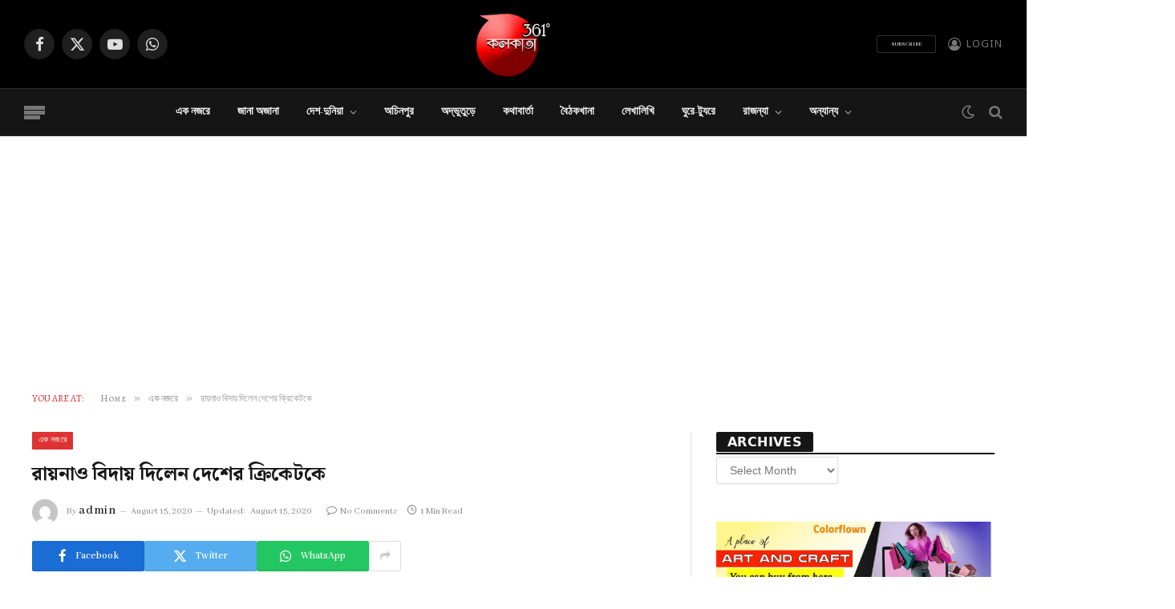

--- FILE ---
content_type: text/html; charset=UTF-8
request_url: https://www.kolkata361.in/suresh-raina-retirement/
body_size: 20504
content:

<!DOCTYPE html>
<html lang="en-US" class="s-light site-s-light">

<head>

	<meta charset="UTF-8" />
	<meta name="viewport" content="width=device-width, initial-scale=1" />
	<meta name='robots' content='index, follow, max-image-preview:large, max-snippet:-1, max-video-preview:-1' />
	<style>img:is([sizes="auto" i], [sizes^="auto," i]) { contain-intrinsic-size: 3000px 1500px }</style>
	
	<!-- This site is optimized with the Yoast SEO Premium plugin v20.1 (Yoast SEO v25.1) - https://yoast.com/wordpress/plugins/seo/ -->
	<title>রায়নাও বিদায় দিলেন দেশের ক্রিকেটকে - Kolkata 361</title><link rel="preload" as="image" imagesrcset="https://www.kolkata361.in/wp-content/uploads/2020/08/WhatsApp-Image-2020-08-15-at-9.53.31-PM.jpeg 639w, https://www.kolkata361.in/wp-content/uploads/2020/08/WhatsApp-Image-2020-08-15-at-9.53.31-PM-300x200.jpeg 300w, https://www.kolkata361.in/wp-content/uploads/2020/08/WhatsApp-Image-2020-08-15-at-9.53.31-PM-555x370.jpeg 555w" imagesizes="(max-width: 788px) 100vw, 788px" /><link rel="preload" as="font" href="https://www.kolkata361.in/wp-content/themes/smart-mag/css/icons/fonts/ts-icons.woff2?v3.2" type="font/woff2" crossorigin="anonymous" />
	<meta name="description" content="Kolkata 361 রায়নাও বিদায় দিলেন দেশের ক্রিকেটকে এক নজরে -" />
	<link rel="canonical" href="https://www.kolkata361.in/suresh-raina-retirement/" />
	<meta property="og:locale" content="en_US" />
	<meta property="og:type" content="article" />
	<meta property="og:title" content="রায়নাও বিদায় দিলেন দেশের ক্রিকেটকে" />
	<meta property="og:description" content="Kolkata 361 রায়নাও বিদায় দিলেন দেশের ক্রিকেটকে এক নজরে -" />
	<meta property="og:url" content="https://www.kolkata361.in/suresh-raina-retirement/" />
	<meta property="og:site_name" content="Kolkata 361" />
	<meta property="article:publisher" content="https://www.facebook.com/Kolkata361" />
	<meta property="article:published_time" content="2020-08-15T16:20:28+00:00" />
	<meta property="article:modified_time" content="2020-08-15T16:25:10+00:00" />
	<meta property="og:image" content="https://www.kolkata361.in/wp-content/uploads/2020/08/WhatsApp-Image-2020-08-15-at-9.53.31-PM.jpeg" />
	<meta property="og:image:width" content="639" />
	<meta property="og:image:height" content="426" />
	<meta property="og:image:type" content="image/jpeg" />
	<meta name="author" content="admin" />
	<meta name="twitter:card" content="summary_large_image" />
	<meta name="twitter:creator" content="@kolkata361" />
	<meta name="twitter:site" content="@kolkata361" />
	<meta name="twitter:label1" content="Written by" />
	<meta name="twitter:data1" content="admin" />
	<script type="application/ld+json" class="yoast-schema-graph">{"@context":"https://schema.org","@graph":[{"@type":"NewsArticle","@id":"https://www.kolkata361.in/suresh-raina-retirement/#article","isPartOf":{"@id":"https://www.kolkata361.in/suresh-raina-retirement/"},"author":{"name":"admin","@id":"https://www.kolkata361.in/#/schema/person/68582887089adfbffcb3927233aae1d1"},"headline":"রায়নাও বিদায় দিলেন দেশের ক্রিকেটকে","datePublished":"2020-08-15T16:20:28+00:00","dateModified":"2020-08-15T16:25:10+00:00","mainEntityOfPage":{"@id":"https://www.kolkata361.in/suresh-raina-retirement/"},"wordCount":0,"commentCount":0,"publisher":{"@id":"https://www.kolkata361.in/#organization"},"image":{"@id":"https://www.kolkata361.in/suresh-raina-retirement/#primaryimage"},"thumbnailUrl":"https://www.kolkata361.in/wp-content/uploads/2020/08/WhatsApp-Image-2020-08-15-at-9.53.31-PM.jpeg","articleSection":["এক নজরে","খেলা"],"inLanguage":"en-US","potentialAction":[{"@type":"CommentAction","name":"Comment","target":["https://www.kolkata361.in/suresh-raina-retirement/#respond"]}],"copyrightYear":"2020","copyrightHolder":{"@id":"https://www.kolkata361.in/#organization"}},{"@type":"WebPage","@id":"https://www.kolkata361.in/suresh-raina-retirement/","url":"https://www.kolkata361.in/suresh-raina-retirement/","name":"রায়নাও বিদায় দিলেন দেশের ক্রিকেটকে - Kolkata 361","isPartOf":{"@id":"https://www.kolkata361.in/#website"},"primaryImageOfPage":{"@id":"https://www.kolkata361.in/suresh-raina-retirement/#primaryimage"},"image":{"@id":"https://www.kolkata361.in/suresh-raina-retirement/#primaryimage"},"thumbnailUrl":"https://www.kolkata361.in/wp-content/uploads/2020/08/WhatsApp-Image-2020-08-15-at-9.53.31-PM.jpeg","datePublished":"2020-08-15T16:20:28+00:00","dateModified":"2020-08-15T16:25:10+00:00","description":"Kolkata 361 রায়নাও বিদায় দিলেন দেশের ক্রিকেটকে এক নজরে -","breadcrumb":{"@id":"https://www.kolkata361.in/suresh-raina-retirement/#breadcrumb"},"inLanguage":"en-US","potentialAction":[{"@type":"ReadAction","target":["https://www.kolkata361.in/suresh-raina-retirement/"]}]},{"@type":"ImageObject","inLanguage":"en-US","@id":"https://www.kolkata361.in/suresh-raina-retirement/#primaryimage","url":"https://www.kolkata361.in/wp-content/uploads/2020/08/WhatsApp-Image-2020-08-15-at-9.53.31-PM.jpeg","contentUrl":"https://www.kolkata361.in/wp-content/uploads/2020/08/WhatsApp-Image-2020-08-15-at-9.53.31-PM.jpeg","width":639,"height":426},{"@type":"BreadcrumbList","@id":"https://www.kolkata361.in/suresh-raina-retirement/#breadcrumb","itemListElement":[{"@type":"ListItem","position":1,"name":"Home","item":"https://www.kolkata361.in/"},{"@type":"ListItem","position":2,"name":"Blog","item":"https://www.kolkata361.in/blog/"},{"@type":"ListItem","position":3,"name":"রায়নাও বিদায় দিলেন দেশের ক্রিকেটকে"}]},{"@type":"WebSite","@id":"https://www.kolkata361.in/#website","url":"https://www.kolkata361.in/","name":"Kolkata 361","description":"Some Unknown Topics","publisher":{"@id":"https://www.kolkata361.in/#organization"},"potentialAction":[{"@type":"SearchAction","target":{"@type":"EntryPoint","urlTemplate":"https://www.kolkata361.in/?s={search_term_string}"},"query-input":{"@type":"PropertyValueSpecification","valueRequired":true,"valueName":"search_term_string"}}],"inLanguage":"en-US"},{"@type":"Organization","@id":"https://www.kolkata361.in/#organization","name":"Kolkata361","url":"https://www.kolkata361.in/","logo":{"@type":"ImageObject","inLanguage":"en-US","@id":"https://www.kolkata361.in/#/schema/logo/image/","url":"https://www.kolkata361.in/wp-content/uploads/2020/07/new_logo7.1.png","contentUrl":"https://www.kolkata361.in/wp-content/uploads/2020/07/new_logo7.1.png","width":130,"height":116,"caption":"Kolkata361"},"image":{"@id":"https://www.kolkata361.in/#/schema/logo/image/"},"sameAs":["https://www.facebook.com/Kolkata361","https://x.com/kolkata361","https://www.youtube.com/c/Kolkata361"]},{"@type":"Person","@id":"https://www.kolkata361.in/#/schema/person/68582887089adfbffcb3927233aae1d1","name":"admin","image":{"@type":"ImageObject","inLanguage":"en-US","@id":"https://www.kolkata361.in/#/schema/person/image/","url":"https://secure.gravatar.com/avatar/8802267dcdaa39f7e669e11cccbfb494769670dd74686fc1810e0a5336786660?s=96&d=mm&r=g","contentUrl":"https://secure.gravatar.com/avatar/8802267dcdaa39f7e669e11cccbfb494769670dd74686fc1810e0a5336786660?s=96&d=mm&r=g","caption":"admin"},"sameAs":["https://www.kolkata361.in"]}]}</script>
	<!-- / Yoast SEO Premium plugin. -->


<link rel='dns-prefetch' href='//use.fontawesome.com' />
<link rel='dns-prefetch' href='//fonts.googleapis.com' />
<link rel='dns-prefetch' href='//www.googletagmanager.com' />
<link rel='dns-prefetch' href='//pagead2.googlesyndication.com' />
<link rel="alternate" type="application/rss+xml" title="Kolkata 361 &raquo; Feed" href="https://www.kolkata361.in/feed/" />
<link rel="alternate" type="application/rss+xml" title="Kolkata 361 &raquo; Comments Feed" href="https://www.kolkata361.in/comments/feed/" />
<link rel="alternate" type="application/rss+xml" title="Kolkata 361 &raquo; রায়নাও বিদায় দিলেন দেশের ক্রিকেটকে Comments Feed" href="https://www.kolkata361.in/suresh-raina-retirement/feed/" />
<script type="text/javascript">
/* <![CDATA[ */
window._wpemojiSettings = {"baseUrl":"https:\/\/s.w.org\/images\/core\/emoji\/15.1.0\/72x72\/","ext":".png","svgUrl":"https:\/\/s.w.org\/images\/core\/emoji\/15.1.0\/svg\/","svgExt":".svg","source":{"concatemoji":"https:\/\/www.kolkata361.in\/wp-includes\/js\/wp-emoji-release.min.js?ver=6.8.1"}};
/*! This file is auto-generated */
!function(i,n){var o,s,e;function c(e){try{var t={supportTests:e,timestamp:(new Date).valueOf()};sessionStorage.setItem(o,JSON.stringify(t))}catch(e){}}function p(e,t,n){e.clearRect(0,0,e.canvas.width,e.canvas.height),e.fillText(t,0,0);var t=new Uint32Array(e.getImageData(0,0,e.canvas.width,e.canvas.height).data),r=(e.clearRect(0,0,e.canvas.width,e.canvas.height),e.fillText(n,0,0),new Uint32Array(e.getImageData(0,0,e.canvas.width,e.canvas.height).data));return t.every(function(e,t){return e===r[t]})}function u(e,t,n){switch(t){case"flag":return n(e,"\ud83c\udff3\ufe0f\u200d\u26a7\ufe0f","\ud83c\udff3\ufe0f\u200b\u26a7\ufe0f")?!1:!n(e,"\ud83c\uddfa\ud83c\uddf3","\ud83c\uddfa\u200b\ud83c\uddf3")&&!n(e,"\ud83c\udff4\udb40\udc67\udb40\udc62\udb40\udc65\udb40\udc6e\udb40\udc67\udb40\udc7f","\ud83c\udff4\u200b\udb40\udc67\u200b\udb40\udc62\u200b\udb40\udc65\u200b\udb40\udc6e\u200b\udb40\udc67\u200b\udb40\udc7f");case"emoji":return!n(e,"\ud83d\udc26\u200d\ud83d\udd25","\ud83d\udc26\u200b\ud83d\udd25")}return!1}function f(e,t,n){var r="undefined"!=typeof WorkerGlobalScope&&self instanceof WorkerGlobalScope?new OffscreenCanvas(300,150):i.createElement("canvas"),a=r.getContext("2d",{willReadFrequently:!0}),o=(a.textBaseline="top",a.font="600 32px Arial",{});return e.forEach(function(e){o[e]=t(a,e,n)}),o}function t(e){var t=i.createElement("script");t.src=e,t.defer=!0,i.head.appendChild(t)}"undefined"!=typeof Promise&&(o="wpEmojiSettingsSupports",s=["flag","emoji"],n.supports={everything:!0,everythingExceptFlag:!0},e=new Promise(function(e){i.addEventListener("DOMContentLoaded",e,{once:!0})}),new Promise(function(t){var n=function(){try{var e=JSON.parse(sessionStorage.getItem(o));if("object"==typeof e&&"number"==typeof e.timestamp&&(new Date).valueOf()<e.timestamp+604800&&"object"==typeof e.supportTests)return e.supportTests}catch(e){}return null}();if(!n){if("undefined"!=typeof Worker&&"undefined"!=typeof OffscreenCanvas&&"undefined"!=typeof URL&&URL.createObjectURL&&"undefined"!=typeof Blob)try{var e="postMessage("+f.toString()+"("+[JSON.stringify(s),u.toString(),p.toString()].join(",")+"));",r=new Blob([e],{type:"text/javascript"}),a=new Worker(URL.createObjectURL(r),{name:"wpTestEmojiSupports"});return void(a.onmessage=function(e){c(n=e.data),a.terminate(),t(n)})}catch(e){}c(n=f(s,u,p))}t(n)}).then(function(e){for(var t in e)n.supports[t]=e[t],n.supports.everything=n.supports.everything&&n.supports[t],"flag"!==t&&(n.supports.everythingExceptFlag=n.supports.everythingExceptFlag&&n.supports[t]);n.supports.everythingExceptFlag=n.supports.everythingExceptFlag&&!n.supports.flag,n.DOMReady=!1,n.readyCallback=function(){n.DOMReady=!0}}).then(function(){return e}).then(function(){var e;n.supports.everything||(n.readyCallback(),(e=n.source||{}).concatemoji?t(e.concatemoji):e.wpemoji&&e.twemoji&&(t(e.twemoji),t(e.wpemoji)))}))}((window,document),window._wpemojiSettings);
/* ]]> */
</script>
<style id='wp-emoji-styles-inline-css' type='text/css'>

	img.wp-smiley, img.emoji {
		display: inline !important;
		border: none !important;
		box-shadow: none !important;
		height: 1em !important;
		width: 1em !important;
		margin: 0 0.07em !important;
		vertical-align: -0.1em !important;
		background: none !important;
		padding: 0 !important;
	}
</style>
<link rel='stylesheet' id='wp-block-library-css' href='https://www.kolkata361.in/wp-includes/css/dist/block-library/style.min.css?ver=6.8.1' type='text/css' media='all' />
<style id='classic-theme-styles-inline-css' type='text/css'>
/*! This file is auto-generated */
.wp-block-button__link{color:#fff;background-color:#32373c;border-radius:9999px;box-shadow:none;text-decoration:none;padding:calc(.667em + 2px) calc(1.333em + 2px);font-size:1.125em}.wp-block-file__button{background:#32373c;color:#fff;text-decoration:none}
</style>
<link rel='stylesheet' id='font-awesome-svg-styles-css' href='https://www.kolkata361.in/wp-content/uploads/font-awesome/v6.1.1/css/svg-with-js.css' type='text/css' media='all' />
<style id='font-awesome-svg-styles-inline-css' type='text/css'>
   .wp-block-font-awesome-icon svg::before,
   .wp-rich-text-font-awesome-icon svg::before {content: unset;}
</style>
<style id='global-styles-inline-css' type='text/css'>
:root{--wp--preset--aspect-ratio--square: 1;--wp--preset--aspect-ratio--4-3: 4/3;--wp--preset--aspect-ratio--3-4: 3/4;--wp--preset--aspect-ratio--3-2: 3/2;--wp--preset--aspect-ratio--2-3: 2/3;--wp--preset--aspect-ratio--16-9: 16/9;--wp--preset--aspect-ratio--9-16: 9/16;--wp--preset--color--black: #000000;--wp--preset--color--cyan-bluish-gray: #abb8c3;--wp--preset--color--white: #ffffff;--wp--preset--color--pale-pink: #f78da7;--wp--preset--color--vivid-red: #cf2e2e;--wp--preset--color--luminous-vivid-orange: #ff6900;--wp--preset--color--luminous-vivid-amber: #fcb900;--wp--preset--color--light-green-cyan: #7bdcb5;--wp--preset--color--vivid-green-cyan: #00d084;--wp--preset--color--pale-cyan-blue: #8ed1fc;--wp--preset--color--vivid-cyan-blue: #0693e3;--wp--preset--color--vivid-purple: #9b51e0;--wp--preset--gradient--vivid-cyan-blue-to-vivid-purple: linear-gradient(135deg,rgba(6,147,227,1) 0%,rgb(155,81,224) 100%);--wp--preset--gradient--light-green-cyan-to-vivid-green-cyan: linear-gradient(135deg,rgb(122,220,180) 0%,rgb(0,208,130) 100%);--wp--preset--gradient--luminous-vivid-amber-to-luminous-vivid-orange: linear-gradient(135deg,rgba(252,185,0,1) 0%,rgba(255,105,0,1) 100%);--wp--preset--gradient--luminous-vivid-orange-to-vivid-red: linear-gradient(135deg,rgba(255,105,0,1) 0%,rgb(207,46,46) 100%);--wp--preset--gradient--very-light-gray-to-cyan-bluish-gray: linear-gradient(135deg,rgb(238,238,238) 0%,rgb(169,184,195) 100%);--wp--preset--gradient--cool-to-warm-spectrum: linear-gradient(135deg,rgb(74,234,220) 0%,rgb(151,120,209) 20%,rgb(207,42,186) 40%,rgb(238,44,130) 60%,rgb(251,105,98) 80%,rgb(254,248,76) 100%);--wp--preset--gradient--blush-light-purple: linear-gradient(135deg,rgb(255,206,236) 0%,rgb(152,150,240) 100%);--wp--preset--gradient--blush-bordeaux: linear-gradient(135deg,rgb(254,205,165) 0%,rgb(254,45,45) 50%,rgb(107,0,62) 100%);--wp--preset--gradient--luminous-dusk: linear-gradient(135deg,rgb(255,203,112) 0%,rgb(199,81,192) 50%,rgb(65,88,208) 100%);--wp--preset--gradient--pale-ocean: linear-gradient(135deg,rgb(255,245,203) 0%,rgb(182,227,212) 50%,rgb(51,167,181) 100%);--wp--preset--gradient--electric-grass: linear-gradient(135deg,rgb(202,248,128) 0%,rgb(113,206,126) 100%);--wp--preset--gradient--midnight: linear-gradient(135deg,rgb(2,3,129) 0%,rgb(40,116,252) 100%);--wp--preset--font-size--small: 13px;--wp--preset--font-size--medium: 20px;--wp--preset--font-size--large: 36px;--wp--preset--font-size--x-large: 42px;--wp--preset--spacing--20: 0.44rem;--wp--preset--spacing--30: 0.67rem;--wp--preset--spacing--40: 1rem;--wp--preset--spacing--50: 1.5rem;--wp--preset--spacing--60: 2.25rem;--wp--preset--spacing--70: 3.38rem;--wp--preset--spacing--80: 5.06rem;--wp--preset--shadow--natural: 6px 6px 9px rgba(0, 0, 0, 0.2);--wp--preset--shadow--deep: 12px 12px 50px rgba(0, 0, 0, 0.4);--wp--preset--shadow--sharp: 6px 6px 0px rgba(0, 0, 0, 0.2);--wp--preset--shadow--outlined: 6px 6px 0px -3px rgba(255, 255, 255, 1), 6px 6px rgba(0, 0, 0, 1);--wp--preset--shadow--crisp: 6px 6px 0px rgba(0, 0, 0, 1);}:where(.is-layout-flex){gap: 0.5em;}:where(.is-layout-grid){gap: 0.5em;}body .is-layout-flex{display: flex;}.is-layout-flex{flex-wrap: wrap;align-items: center;}.is-layout-flex > :is(*, div){margin: 0;}body .is-layout-grid{display: grid;}.is-layout-grid > :is(*, div){margin: 0;}:where(.wp-block-columns.is-layout-flex){gap: 2em;}:where(.wp-block-columns.is-layout-grid){gap: 2em;}:where(.wp-block-post-template.is-layout-flex){gap: 1.25em;}:where(.wp-block-post-template.is-layout-grid){gap: 1.25em;}.has-black-color{color: var(--wp--preset--color--black) !important;}.has-cyan-bluish-gray-color{color: var(--wp--preset--color--cyan-bluish-gray) !important;}.has-white-color{color: var(--wp--preset--color--white) !important;}.has-pale-pink-color{color: var(--wp--preset--color--pale-pink) !important;}.has-vivid-red-color{color: var(--wp--preset--color--vivid-red) !important;}.has-luminous-vivid-orange-color{color: var(--wp--preset--color--luminous-vivid-orange) !important;}.has-luminous-vivid-amber-color{color: var(--wp--preset--color--luminous-vivid-amber) !important;}.has-light-green-cyan-color{color: var(--wp--preset--color--light-green-cyan) !important;}.has-vivid-green-cyan-color{color: var(--wp--preset--color--vivid-green-cyan) !important;}.has-pale-cyan-blue-color{color: var(--wp--preset--color--pale-cyan-blue) !important;}.has-vivid-cyan-blue-color{color: var(--wp--preset--color--vivid-cyan-blue) !important;}.has-vivid-purple-color{color: var(--wp--preset--color--vivid-purple) !important;}.has-black-background-color{background-color: var(--wp--preset--color--black) !important;}.has-cyan-bluish-gray-background-color{background-color: var(--wp--preset--color--cyan-bluish-gray) !important;}.has-white-background-color{background-color: var(--wp--preset--color--white) !important;}.has-pale-pink-background-color{background-color: var(--wp--preset--color--pale-pink) !important;}.has-vivid-red-background-color{background-color: var(--wp--preset--color--vivid-red) !important;}.has-luminous-vivid-orange-background-color{background-color: var(--wp--preset--color--luminous-vivid-orange) !important;}.has-luminous-vivid-amber-background-color{background-color: var(--wp--preset--color--luminous-vivid-amber) !important;}.has-light-green-cyan-background-color{background-color: var(--wp--preset--color--light-green-cyan) !important;}.has-vivid-green-cyan-background-color{background-color: var(--wp--preset--color--vivid-green-cyan) !important;}.has-pale-cyan-blue-background-color{background-color: var(--wp--preset--color--pale-cyan-blue) !important;}.has-vivid-cyan-blue-background-color{background-color: var(--wp--preset--color--vivid-cyan-blue) !important;}.has-vivid-purple-background-color{background-color: var(--wp--preset--color--vivid-purple) !important;}.has-black-border-color{border-color: var(--wp--preset--color--black) !important;}.has-cyan-bluish-gray-border-color{border-color: var(--wp--preset--color--cyan-bluish-gray) !important;}.has-white-border-color{border-color: var(--wp--preset--color--white) !important;}.has-pale-pink-border-color{border-color: var(--wp--preset--color--pale-pink) !important;}.has-vivid-red-border-color{border-color: var(--wp--preset--color--vivid-red) !important;}.has-luminous-vivid-orange-border-color{border-color: var(--wp--preset--color--luminous-vivid-orange) !important;}.has-luminous-vivid-amber-border-color{border-color: var(--wp--preset--color--luminous-vivid-amber) !important;}.has-light-green-cyan-border-color{border-color: var(--wp--preset--color--light-green-cyan) !important;}.has-vivid-green-cyan-border-color{border-color: var(--wp--preset--color--vivid-green-cyan) !important;}.has-pale-cyan-blue-border-color{border-color: var(--wp--preset--color--pale-cyan-blue) !important;}.has-vivid-cyan-blue-border-color{border-color: var(--wp--preset--color--vivid-cyan-blue) !important;}.has-vivid-purple-border-color{border-color: var(--wp--preset--color--vivid-purple) !important;}.has-vivid-cyan-blue-to-vivid-purple-gradient-background{background: var(--wp--preset--gradient--vivid-cyan-blue-to-vivid-purple) !important;}.has-light-green-cyan-to-vivid-green-cyan-gradient-background{background: var(--wp--preset--gradient--light-green-cyan-to-vivid-green-cyan) !important;}.has-luminous-vivid-amber-to-luminous-vivid-orange-gradient-background{background: var(--wp--preset--gradient--luminous-vivid-amber-to-luminous-vivid-orange) !important;}.has-luminous-vivid-orange-to-vivid-red-gradient-background{background: var(--wp--preset--gradient--luminous-vivid-orange-to-vivid-red) !important;}.has-very-light-gray-to-cyan-bluish-gray-gradient-background{background: var(--wp--preset--gradient--very-light-gray-to-cyan-bluish-gray) !important;}.has-cool-to-warm-spectrum-gradient-background{background: var(--wp--preset--gradient--cool-to-warm-spectrum) !important;}.has-blush-light-purple-gradient-background{background: var(--wp--preset--gradient--blush-light-purple) !important;}.has-blush-bordeaux-gradient-background{background: var(--wp--preset--gradient--blush-bordeaux) !important;}.has-luminous-dusk-gradient-background{background: var(--wp--preset--gradient--luminous-dusk) !important;}.has-pale-ocean-gradient-background{background: var(--wp--preset--gradient--pale-ocean) !important;}.has-electric-grass-gradient-background{background: var(--wp--preset--gradient--electric-grass) !important;}.has-midnight-gradient-background{background: var(--wp--preset--gradient--midnight) !important;}.has-small-font-size{font-size: var(--wp--preset--font-size--small) !important;}.has-medium-font-size{font-size: var(--wp--preset--font-size--medium) !important;}.has-large-font-size{font-size: var(--wp--preset--font-size--large) !important;}.has-x-large-font-size{font-size: var(--wp--preset--font-size--x-large) !important;}
:where(.wp-block-post-template.is-layout-flex){gap: 1.25em;}:where(.wp-block-post-template.is-layout-grid){gap: 1.25em;}
:where(.wp-block-columns.is-layout-flex){gap: 2em;}:where(.wp-block-columns.is-layout-grid){gap: 2em;}
:root :where(.wp-block-pullquote){font-size: 1.5em;line-height: 1.6;}
</style>
<link rel='stylesheet' id='contact-form-7-css' href='https://www.kolkata361.in/wp-content/plugins/contact-form-7/includes/css/styles.css?ver=6.0.6' type='text/css' media='all' />
<link crossorigin="anonymous" rel='stylesheet' id='font-awesome-official-css' href='https://use.fontawesome.com/releases/v6.1.1/css/all.css' type='text/css' media='all' integrity="sha384-/frq1SRXYH/bSyou/HUp/hib7RVN1TawQYja658FEOodR/FQBKVqT9Ol+Oz3Olq5" crossorigin="anonymous" />
<link rel='stylesheet' id='smartmag-core-css' href='https://www.kolkata361.in/wp-content/themes/smart-mag/style.css?ver=10.3.0' type='text/css' media='all' />
<style id='smartmag-core-inline-css' type='text/css'>
:root { --c-main: #dd3333;
--c-main-rgb: 221,51,51;
--text-font: "Noto Sans Bengali", system-ui, -apple-system, "Segoe UI", Arial, sans-serif;
--body-font: "Noto Sans Bengali", system-ui, -apple-system, "Segoe UI", Arial, sans-serif;
--ui-font: "Abhaya Libre", system-ui, -apple-system, "Segoe UI", Arial, sans-serif;
--title-font: "Abhaya Libre", system-ui, -apple-system, "Segoe UI", Arial, sans-serif;
--h-font: "Abhaya Libre", system-ui, -apple-system, "Segoe UI", Arial, sans-serif;
--title-font: "Noto Serif Bengali", Georgia, serif;
--h-font: "Noto Serif Bengali", Georgia, serif;
--text-h-font: var(--h-font);
--title-size-xs: 0px;
--title-size-s: 0px;
--title-fw-semi: 0; }
.post-title:not(._) { font-size: 24px; }
.main-sidebar .widget-title .heading { font-family: "Amethysta", system-ui, -apple-system, "Segoe UI", Arial, sans-serif; font-size: 16px; font-weight: 600; font-style: normal; line-height: 0.45; }
.main-sidebar .widget-title { --space-below: 3px; }
.main-sidebar .widget { margin-bottom: 47px; }
.breadcrumbs { font-family: "Alegreya SC", system-ui, -apple-system, "Segoe UI", Arial, sans-serif; font-size: 12px; }
.smart-head-main { --main-width: 1360px; }
.navigation-main .menu > li > a { font-size: 7px; letter-spacing: 0em; }
.navigation-main .menu > li li a { font-size: 8px; line-height: 0; letter-spacing: 0em; }
.mobile-menu { font-size: 7px; }
.navigation-small .menu > li > a { font-size: 7px; letter-spacing: 0em; }
.navigation-small .menu > li li a { font-size: 7px; line-height: 0; letter-spacing: 0em; }
.smart-head-main .hamburger-icon { --line-weight: 5px; }
.smart-head-mobile .offcanvas-toggle { transform: scale(1.05); }
.smart-head-mobile .hamburger-icon { --line-weight: 2px; }
.smart-head .ts-button1 { font-size: 7px; line-height: 0; letter-spacing: 0em; }
.smart-head .ts-button2 { font-size: 7px; line-height: 0; letter-spacing: 0em; }
.smart-head .ts-button3 { font-size: 7px; line-height: 0; letter-spacing: 0em; }
.trending-ticker .heading { font-size: 7px; }
.post-meta .meta-item, .post-meta .text-in { font-size: 12px; }
.post-meta .text-in, .post-meta .post-cat > a { font-size: 7px; }
.post-meta .post-author > a { letter-spacing: 0.05em; }
.the-page-heading { font-size: 7px; }
.spc-newsletter .heading { font-size: 7px; }
.spc-newsletter .message { font-size: 7px; }
.spc-newsletter .disclaimer { font-size: 7px; }
@media (min-width: 1200px) { .post-cover .post-meta .post-title { font-size: 8px; } }
@media (min-width: 940px) and (max-width: 1200px) { .navigation-main .menu > li > a { font-size: calc(10px + (7px - 10px) * .7); }
.navigation-small .menu > li > a { font-size: calc(10px + (7px - 10px) * .7); } }
@media (min-width: 768px) and (max-width: 940px) { .post-title:not(._) { font-size: 7px; }
.main-sidebar .widget-title .heading { font-size: 7px; line-height: 0; }
.main-sidebar .widget { margin-bottom: 0px; }
.breadcrumbs { font-size: 7px; }
.mobile-menu { font-size: 7px; }
.trending-ticker .heading { font-size: 7px; }
.post-meta .meta-item, .post-meta .text-in { font-size: 7px; }
.post-meta .text-in, .post-meta .post-cat > a { font-size: 7px; }
.post-meta .post-author > a { letter-spacing: 0em; }
.the-page-heading { font-size: 7px; }
.spc-newsletter .heading { font-size: 7px; }
.spc-newsletter .message { font-size: 7px; }
.spc-newsletter .disclaimer { font-size: 7px; } }
@media (max-width: 767px) { .post-title:not(._) { font-size: 7px; }
.main-sidebar .widget-title .heading { font-size: 7px; line-height: 0; }
.main-sidebar .widget { margin-bottom: 0px; }
.breadcrumbs { font-size: 7px; }
.mobile-menu { font-size: 7px; }
.trending-ticker .heading { font-size: 7px; }
.post-meta .meta-item, .post-meta .text-in { font-size: 7px; }
.post-meta .text-in, .post-meta .post-cat > a { font-size: 7px; }
.post-meta .post-author > a { letter-spacing: 0em; }
.the-page-heading { font-size: 7px; }
.spc-newsletter .heading { font-size: 7px; }
.spc-newsletter .message { font-size: 7px; }
.spc-newsletter .disclaimer { font-size: 7px; } }


</style>
<link rel='stylesheet' id='smartmag-magnific-popup-css' href='https://www.kolkata361.in/wp-content/themes/smart-mag/css/lightbox.css?ver=10.3.0' type='text/css' media='all' />
<link rel='stylesheet' id='font-awesome4-css' href='https://www.kolkata361.in/wp-content/themes/smart-mag/css/fontawesome/css/font-awesome.min.css?ver=10.3.0' type='text/css' media='all' />
<link rel='stylesheet' id='smartmag-icons-css' href='https://www.kolkata361.in/wp-content/themes/smart-mag/css/icons/icons.css?ver=10.3.0' type='text/css' media='all' />
<link crossorigin="anonymous" rel='stylesheet' id='smartmag-gfonts-custom-css' href='https://fonts.googleapis.com/css?family=Noto+Sans+Bengali%3A400%2C500%2C600%2C700%7CAbhaya+Libre%3A400%2C500%2C600%2C700%7CNoto+Serif+Bengali%3A400%2C500%2C600%2C700%7CAmethysta%3A600%7CAlegreya+SC%3A400%2C500%2C600%2C700' type='text/css' media='all' />
<link crossorigin="anonymous" rel='stylesheet' id='font-awesome-official-v4shim-css' href='https://use.fontawesome.com/releases/v6.1.1/css/v4-shims.css' type='text/css' media='all' integrity="sha384-4Jczmr1SlicmtiAiHGxwWtSzLJAS97HzJsKGqfC0JtZktLrPXIux1u6GJNVRRqiN" crossorigin="anonymous" />
<script type="text/javascript" id="smartmag-lazy-inline-js-after">
/* <![CDATA[ */
/**
 * @copyright ThemeSphere
 * @preserve
 */
var BunyadLazy={};BunyadLazy.load=function(){function a(e,n){var t={};e.dataset.bgset&&e.dataset.sizes?(t.sizes=e.dataset.sizes,t.srcset=e.dataset.bgset):t.src=e.dataset.bgsrc,function(t){var a=t.dataset.ratio;if(0<a){const e=t.parentElement;if(e.classList.contains("media-ratio")){const n=e.style;n.getPropertyValue("--a-ratio")||(n.paddingBottom=100/a+"%")}}}(e);var a,o=document.createElement("img");for(a in o.onload=function(){var t="url('"+(o.currentSrc||o.src)+"')",a=e.style;a.backgroundImage!==t&&requestAnimationFrame(()=>{a.backgroundImage=t,n&&n()}),o.onload=null,o.onerror=null,o=null},o.onerror=o.onload,t)o.setAttribute(a,t[a]);o&&o.complete&&0<o.naturalWidth&&o.onload&&o.onload()}function e(t){t.dataset.loaded||a(t,()=>{document.dispatchEvent(new Event("lazyloaded")),t.dataset.loaded=1})}function n(t){"complete"===document.readyState?t():window.addEventListener("load",t)}return{initEarly:function(){var t,a=()=>{document.querySelectorAll(".img.bg-cover:not(.lazyload)").forEach(e)};"complete"!==document.readyState?(t=setInterval(a,150),n(()=>{a(),clearInterval(t)})):a()},callOnLoad:n,initBgImages:function(t){t&&n(()=>{document.querySelectorAll(".img.bg-cover").forEach(e)})},bgLoad:a}}(),BunyadLazy.load.initEarly();
/* ]]> */
</script>
<script type="text/javascript" src="https://www.kolkata361.in/wp-content/plugins/sphere-post-views/assets/js/post-views.js?ver=1.0.1" id="sphere-post-views-js"></script>
<script type="text/javascript" id="sphere-post-views-js-after">
/* <![CDATA[ */
var Sphere_PostViews = {"ajaxUrl":"https:\/\/www.kolkata361.in\/wp-content\/plugins\/sphere-post-views\/log-view.php","sampling":0,"samplingRate":10,"repeatCountDelay":0.5,"postID":8440,"token":"7e299d3b6e"}
/* ]]> */
</script>
<script type="text/javascript" src="https://www.kolkata361.in/wp-includes/js/jquery/jquery.min.js?ver=3.7.1" id="jquery-core-js"></script>
<script type="text/javascript" src="https://www.kolkata361.in/wp-includes/js/jquery/jquery-migrate.min.js?ver=3.4.1" id="jquery-migrate-js"></script>
<link rel="https://api.w.org/" href="https://www.kolkata361.in/wp-json/" /><link rel="alternate" title="JSON" type="application/json" href="https://www.kolkata361.in/wp-json/wp/v2/posts/8440" /><link rel="EditURI" type="application/rsd+xml" title="RSD" href="https://www.kolkata361.in/xmlrpc.php?rsd" />
<meta name="generator" content="WordPress 6.8.1" />
<link rel='shortlink' href='https://www.kolkata361.in/?p=8440' />
<link rel="alternate" title="oEmbed (JSON)" type="application/json+oembed" href="https://www.kolkata361.in/wp-json/oembed/1.0/embed?url=https%3A%2F%2Fwww.kolkata361.in%2Fsuresh-raina-retirement%2F" />
<link rel="alternate" title="oEmbed (XML)" type="text/xml+oembed" href="https://www.kolkata361.in/wp-json/oembed/1.0/embed?url=https%3A%2F%2Fwww.kolkata361.in%2Fsuresh-raina-retirement%2F&#038;format=xml" />
		<meta property="fb:pages" content="101189011678146" />
					<meta property="ia:markup_url" content="https://www.kolkata361.in/suresh-raina-retirement/?ia_markup=1" />
					<link rel="amphtml" href="https://www.kolkata361.in/suresh-raina-retirement/?amp_markup=1">
		<meta name="generator" content="Site Kit by Google 1.153.0" />
		<script>
		var BunyadSchemeKey = 'bunyad-scheme';
		(() => {
			const d = document.documentElement;
			const c = d.classList;
			var scheme = localStorage.getItem(BunyadSchemeKey);
			
			if (scheme) {
				d.dataset.origClass = c;
				scheme === 'dark' ? c.remove('s-light', 'site-s-light') : c.remove('s-dark', 'site-s-dark');
				c.add('site-s-' + scheme, 's-' + scheme);
			}
		})();
		</script>
		
<!-- Google AdSense meta tags added by Site Kit -->
<meta name="google-adsense-platform-account" content="ca-host-pub-2644536267352236">
<meta name="google-adsense-platform-domain" content="sitekit.withgoogle.com">
<!-- End Google AdSense meta tags added by Site Kit -->
<meta name="generator" content="Elementor 3.29.0; features: additional_custom_breakpoints, e_local_google_fonts; settings: css_print_method-internal, google_font-enabled, font_display-auto">
			<style>
				.e-con.e-parent:nth-of-type(n+4):not(.e-lazyloaded):not(.e-no-lazyload),
				.e-con.e-parent:nth-of-type(n+4):not(.e-lazyloaded):not(.e-no-lazyload) * {
					background-image: none !important;
				}
				@media screen and (max-height: 1024px) {
					.e-con.e-parent:nth-of-type(n+3):not(.e-lazyloaded):not(.e-no-lazyload),
					.e-con.e-parent:nth-of-type(n+3):not(.e-lazyloaded):not(.e-no-lazyload) * {
						background-image: none !important;
					}
				}
				@media screen and (max-height: 640px) {
					.e-con.e-parent:nth-of-type(n+2):not(.e-lazyloaded):not(.e-no-lazyload),
					.e-con.e-parent:nth-of-type(n+2):not(.e-lazyloaded):not(.e-no-lazyload) * {
						background-image: none !important;
					}
				}
			</style>
			<link rel="amphtml" href="https://www.kolkata361.in/suresh-raina-retirement/?amp=1">
<!-- Google Tag Manager snippet added by Site Kit -->
<script type="text/javascript">
/* <![CDATA[ */

			( function( w, d, s, l, i ) {
				w[l] = w[l] || [];
				w[l].push( {'gtm.start': new Date().getTime(), event: 'gtm.js'} );
				var f = d.getElementsByTagName( s )[0],
					j = d.createElement( s ), dl = l != 'dataLayer' ? '&l=' + l : '';
				j.async = true;
				j.src = 'https://www.googletagmanager.com/gtm.js?id=' + i + dl;
				f.parentNode.insertBefore( j, f );
			} )( window, document, 'script', 'dataLayer', 'GTM-N8B2BMW' );
			
/* ]]> */
</script>

<!-- End Google Tag Manager snippet added by Site Kit -->

<!-- Google AdSense snippet added by Site Kit -->
<script type="text/javascript" async="async" src="https://pagead2.googlesyndication.com/pagead/js/adsbygoogle.js?client=ca-pub-8147906152600739&amp;host=ca-host-pub-2644536267352236" crossorigin="anonymous"></script>

<!-- End Google AdSense snippet added by Site Kit -->
<link rel="icon" href="https://www.kolkata361.in/wp-content/uploads/2020/07/New-Logo_4-2-e1594577138495-150x150.png" sizes="32x32" />
<link rel="icon" href="https://www.kolkata361.in/wp-content/uploads/2020/07/New-Logo_4-2-300x300.png" sizes="192x192" />
<link rel="apple-touch-icon" href="https://www.kolkata361.in/wp-content/uploads/2020/07/New-Logo_4-2-300x300.png" />
<meta name="msapplication-TileImage" content="https://www.kolkata361.in/wp-content/uploads/2020/07/New-Logo_4-2-300x300.png" />
		<style type="text/css" id="wp-custom-css">
			

.author-info [rel="author"] {
  color: var(--c-links);
  font-weight: 600;
  font-size: 17px;
  font-family: var(--ui-font);
  line-height: 3.2;
}

.navigation-main .menu > li > a {
  font-size: 14px;
  letter-spacing: 0em;
}
.navigation-main .menu > li li a {
  font-size: 13px;
  line-height: 2;
  letter-spacing: 0em;
}
menu {
  --c-sep: rgba(var(--c-rgba), 0.11);
}
  @media (max-width: 767px)
.mobile-menu {
  font-size: 12px;
}
.mobile-menu {
  font-size: 12px;
}
.post-title:not(._) {
  font-size: 11px;
}
.post-title:not(._) {
  font-size: 24px;
}

.post-meta .post-author > a {
  letter-spacing: 0.05em;
  font-size: 16px;
}		</style>
		
	<script>
	document.querySelector('head').innerHTML += '<style class="bunyad-img-effects-css">.main-wrap .wp-post-image, .post-content img { opacity: 0; }</style>';
	</script>

</head>

<body class="wp-singular post-template-default single single-post postid-8440 single-format-standard wp-theme-smart-mag right-sidebar post-layout-modern post-cat-331 has-lb has-lb-sm img-effects ts-img-hov-fade has-sb-sep layout-normal elementor-default elementor-kit-43352">

		<!-- Google Tag Manager (noscript) snippet added by Site Kit -->
		<noscript>
			<iframe src="https://www.googletagmanager.com/ns.html?id=GTM-N8B2BMW" height="0" width="0" style="display:none;visibility:hidden"></iframe>
		</noscript>
		<!-- End Google Tag Manager (noscript) snippet added by Site Kit -->
		

<div class="main-wrap">

	
<div class="off-canvas-backdrop"></div>
<div class="mobile-menu-container off-canvas s-dark hide-widgets-sm" id="off-canvas">

	<div class="off-canvas-head">
		<a href="#" class="close">
			<span class="visuallyhidden">Close Menu</span>
			<i class="tsi tsi-times"></i>
		</a>

		<div class="ts-logo">
			<img class="logo-mobile logo-image" src="https://www.kolkata361.in/wp-content/uploads/2020/07/new_logo6.1.png" width="64" height="57" alt="Kolkata361°"/>		</div>
	</div>

	<div class="off-canvas-content">

		
			<ul id="menu-main-menu" class="mobile-menu"><li id="menu-item-2270" class="menu-item menu-item-type-post_type menu-item-object-page menu-item-home menu-item-2270"><a href="https://www.kolkata361.in/">এক নজরে</a></li>
<li id="menu-item-4431" class="menu-item menu-item-type-taxonomy menu-item-object-category menu-item-4431"><a href="https://www.kolkata361.in/category/your-today/unknown-topics/">জানা অজানা</a></li>
<li id="menu-item-7361" class="menu-item menu-item-type-custom menu-item-object-custom menu-item-has-children menu-item-7361"><a href="#">দেশ-দুনিয়া</a>
<ul class="sub-menu">
	<li id="menu-item-4418" class="menu-item menu-item-type-taxonomy menu-item-object-category menu-item-4418"><a href="https://www.kolkata361.in/category/country-world/country/">দেশ</a></li>
	<li id="menu-item-4419" class="menu-item menu-item-type-taxonomy menu-item-object-category menu-item-4419"><a href="https://www.kolkata361.in/category/country-world/world/">দুনিয়া</a></li>
</ul>
</li>
<li id="menu-item-54992" class="menu-item menu-item-type-taxonomy menu-item-object-category menu-item-54992"><a href="https://www.kolkata361.in/category/unknown-place-topics/">অচিনপুর</a></li>
<li id="menu-item-54993" class="menu-item menu-item-type-taxonomy menu-item-object-category menu-item-54993"><a href="https://www.kolkata361.in/category/horror-story/">অদ্ভুতুড়ে</a></li>
<li id="menu-item-54994" class="menu-item menu-item-type-taxonomy menu-item-object-category menu-item-54994"><a href="https://www.kolkata361.in/category/opinion-about-event/">কথাবার্তা</a></li>
<li id="menu-item-54995" class="menu-item menu-item-type-taxonomy menu-item-object-category menu-item-54995"><a href="https://www.kolkata361.in/category/personal-communication/">বৈঠকখানা</a></li>
<li id="menu-item-54996" class="menu-item menu-item-type-taxonomy menu-item-object-category menu-item-54996"><a href="https://www.kolkata361.in/category/writing/">লেখালিখি</a></li>
<li id="menu-item-4424" class="menu-item menu-item-type-taxonomy menu-item-object-category menu-item-4424"><a href="https://www.kolkata361.in/category/travels/">ঘুরে-ট্যুরে</a></li>
<li id="menu-item-4442" class="menu-item menu-item-type-custom menu-item-object-custom menu-item-has-children menu-item-4442"><a href="#">রাজন্যা</a>
<ul class="sub-menu">
	<li id="menu-item-4443" class="menu-item menu-item-type-taxonomy menu-item-object-category menu-item-4443"><a href="https://www.kolkata361.in/category/home-decor/">ভালো-বাসা</a></li>
	<li id="menu-item-4514" class="menu-item menu-item-type-taxonomy menu-item-object-category menu-item-4514"><a href="https://www.kolkata361.in/category/food-tourism/">খানা খাজানা</a></li>
	<li id="menu-item-16990" class="menu-item menu-item-type-taxonomy menu-item-object-category menu-item-16990"><a href="https://www.kolkata361.in/category/health-and-mind/">শরীর ও মন</a></li>
</ul>
</li>
<li id="menu-item-5129" class="menu-item menu-item-type-custom menu-item-object-custom menu-item-has-children menu-item-5129"><a href="#">অন্যান্য</a>
<ul class="sub-menu">
	<li id="menu-item-4438" class="menu-item menu-item-type-taxonomy menu-item-object-category menu-item-4438"><a href="https://www.kolkata361.in/category/untold-story/">না-বলা কথা</a></li>
	<li id="menu-item-5127" class="menu-item menu-item-type-taxonomy menu-item-object-category menu-item-5127"><a href="https://www.kolkata361.in/category/animation-cartoon/">বাঁকা চোখে</a></li>
	<li id="menu-item-4656" class="menu-item menu-item-type-taxonomy menu-item-object-category menu-item-4656"><a href="https://www.kolkata361.in/category/crime-diary/">ক্রাইম ডাইরি</a></li>
	<li id="menu-item-11452" class="menu-item menu-item-type-taxonomy menu-item-object-category menu-item-11452"><a href="https://www.kolkata361.in/category/career-guide/">কেরিয়ার গাইড</a></li>
	<li id="menu-item-4447" class="menu-item menu-item-type-taxonomy menu-item-object-category menu-item-4447"><a href="https://www.kolkata361.in/category/nri-diary/">প্রবাসীর ডাইরি</a></li>
	<li id="menu-item-4973" class="menu-item menu-item-type-taxonomy menu-item-object-category menu-item-4973"><a href="https://www.kolkata361.in/category/review/">রিভিউ</a></li>
	<li id="menu-item-49281" class="menu-item menu-item-type-taxonomy menu-item-object-category menu-item-49281"><a href="https://www.kolkata361.in/category/your-today/astrology/">জ্যোতিষ</a></li>
	<li id="menu-item-2748" class="menu-item menu-item-type-taxonomy menu-item-object-category current-post-ancestor current-menu-parent current-post-parent menu-item-2748"><a href="https://www.kolkata361.in/category/sports/">খেলা</a></li>
	<li id="menu-item-24209" class="menu-item menu-item-type-taxonomy menu-item-object-category menu-item-24209"><a href="https://www.kolkata361.in/category/westbengal-election-2021/">২১ এর ধর্মযুদ্ধ</a></li>
	<li id="menu-item-4484" class="menu-item menu-item-type-custom menu-item-object-custom menu-item-has-children menu-item-4484"><a href="#">রাজ্য</a>
	<ul class="sub-menu">
		<li id="menu-item-4414" class="menu-item menu-item-type-taxonomy menu-item-object-category menu-item-4414"><a href="https://www.kolkata361.in/category/kolkata-news/">কলকাতা</a></li>
		<li id="menu-item-4417" class="menu-item menu-item-type-taxonomy menu-item-object-category menu-item-4417"><a href="https://www.kolkata361.in/category/westbengal-district-news/">জেলা</a></li>
	</ul>
</li>
	<li id="menu-item-4433" class="menu-item menu-item-type-custom menu-item-object-custom menu-item-has-children menu-item-4433"><a href="#">অর্থকড়ি</a>
	<ul class="sub-menu">
		<li id="menu-item-4434" class="menu-item menu-item-type-taxonomy menu-item-object-category menu-item-4434"><a href="https://www.kolkata361.in/category/business/">ব্যবসা</a></li>
		<li id="menu-item-4435" class="menu-item menu-item-type-taxonomy menu-item-object-category menu-item-4435"><a href="https://www.kolkata361.in/category/share-market/">শেয়ার বাজার</a></li>
	</ul>
</li>
</ul>
</li>
</ul>
		
					<div class="off-canvas-widgets">
				<div id="bunyad-social-3" class="widget widget-social-b"><div class="widget-title block-head block-head-ac block-head-b"><h5 class="heading">Follow Us</h5></div>		<div class="spc-social-follow spc-social-follow-b spc-social-colors spc-social-bg has-counts">
			<ul class="services grid grid-2 md:grid-4 sm:grid-2" itemscope itemtype="http://schema.org/Organization">
				<link itemprop="url" href="https://www.kolkata361.in/">
								
				<li class="service-wrap">

					<a href="https://facebook.com/https://www.facebook.com/361kolkata" class="service service-link s-facebook" target="_blank" itemprop="sameAs" rel="nofollow noopener">
						<i class="the-icon tsi tsi-facebook"></i>
						<span class="label">Facebook</span>

							
					</a>

				</li>
				
								
				<li class="service-wrap">

					<a href="http://@361Kolkata" class="service service-link s-twitter" target="_blank" itemprop="sameAs" rel="nofollow noopener">
						<i class="the-icon tsi tsi-twitter"></i>
						<span class="label">Twitter</span>

							
					</a>

				</li>
				
								
				<li class="service-wrap">

					<a href="https://www.youtube.com/c/Kolkata361" class="service service-link s-youtube has-count" target="_blank" itemprop="sameAs" rel="nofollow noopener">
						<i class="the-icon tsi tsi-youtube-play"></i>
						<span class="label">YouTube</span>

													<span class="count">733</span>
							
					</a>

				</li>
				
								
				<li class="service-wrap">

					<a href="http://+917439590261" class="service service-link s-whatsapp" target="_blank" itemprop="sameAs" rel="nofollow noopener">
						<i class="the-icon tsi tsi-whatsapp"></i>
						<span class="label">WhatsApp</span>

							
					</a>

				</li>
				
							</ul>
		</div>
		
		</div>			</div>
		
		
		<div class="spc-social-block spc-social spc-social-b smart-head-social">
		
			
				<a href="https://www.facebook.com/361kolkata" class="link service s-facebook" target="_blank" rel="nofollow noopener">
					<i class="icon tsi tsi-facebook"></i>					<span class="visuallyhidden">Facebook</span>
				</a>
									
			
				<a href="http://@361Kolkata" class="link service s-twitter" target="_blank" rel="nofollow noopener">
					<i class="icon tsi tsi-twitter"></i>					<span class="visuallyhidden">X (Twitter)</span>
				</a>
									
			
				<a href="#" class="link service s-instagram" target="_blank" rel="nofollow noopener">
					<i class="icon tsi tsi-instagram"></i>					<span class="visuallyhidden">Instagram</span>
				</a>
									
			
		</div>

		
	</div>

</div>
<div class="smart-head smart-head-b smart-head-main" id="smart-head" data-sticky="auto" data-sticky-type="fixed" data-sticky-full>
	
	<div class="smart-head-row smart-head-mid smart-head-row-3 s-dark smart-head-row-full">

		<div class="inner wrap">

							
				<div class="items items-left ">
				
		<div class="spc-social-block spc-social spc-social-b smart-head-social">
		
			
				<a href="https://www.facebook.com/361kolkata" class="link service s-facebook" target="_blank" rel="nofollow noopener">
					<i class="icon tsi tsi-facebook"></i>					<span class="visuallyhidden">Facebook</span>
				</a>
									
			
				<a href="http://@361Kolkata" class="link service s-twitter" target="_blank" rel="nofollow noopener">
					<i class="icon tsi tsi-twitter"></i>					<span class="visuallyhidden">X (Twitter)</span>
				</a>
									
			
				<a href="https://www.youtube.com/channel/UCpCBEwKe7tYE7OtncSeOSgA" class="link service s-youtube" target="_blank" rel="nofollow noopener">
					<i class="icon tsi tsi-youtube-play"></i>					<span class="visuallyhidden">YouTube</span>
				</a>
									
			
				<a href="http://+917439590261" class="link service s-whatsapp" target="_blank" rel="nofollow noopener">
					<i class="icon tsi tsi-whatsapp"></i>					<span class="visuallyhidden">WhatsApp</span>
				</a>
									
			
		</div>

						</div>

							
				<div class="items items-center ">
					<a href="https://www.kolkata361.in/" title="Kolkata361°" rel="home" class="logo-link ts-logo logo-is-image">
		<span>
			
				
					<img src="https://www.kolkata361.in/wp-content/uploads/2020/07/new_logo7.1.png" class="logo-image" alt="Kolkata361°" width="130" height="116"/>
									 
					</span>
	</a>				</div>

							
				<div class="items items-right ">
				
	<a href="#" class="ts-button ts-button-alt ts-button1">
		Subscribe	</a>


	<a href="#auth-modal" class="auth-link has-icon">
					<i class="icon tsi tsi-user-circle-o"></i>
		
					<span class="label">Login</span>
			</a>

				</div>

						
		</div>
	</div>

	
	<div class="smart-head-row smart-head-bot smart-head-row-3 s-dark has-center-nav smart-head-row-full">

		<div class="inner wrap">

							
				<div class="items items-left ">
				
<button class="offcanvas-toggle has-icon" type="button" aria-label="Menu">
	<span class="hamburger-icon hamburger-icon-a">
		<span class="inner"></span>
	</span>
</button>				</div>

							
				<div class="items items-center ">
					<div class="nav-wrap">
		<nav class="navigation navigation-main nav-hov-a">
			<ul id="menu-main-menu-1" class="menu"><li class="menu-item menu-item-type-post_type menu-item-object-page menu-item-home menu-item-2270"><a href="https://www.kolkata361.in/">এক নজরে</a></li>
<li class="menu-item menu-item-type-taxonomy menu-item-object-category menu-cat-316 menu-item-4431"><a href="https://www.kolkata361.in/category/your-today/unknown-topics/">জানা অজানা</a></li>
<li class="menu-item menu-item-type-custom menu-item-object-custom menu-item-has-children menu-item-7361"><a href="#">দেশ-দুনিয়া</a>
<ul class="sub-menu">
	<li class="menu-item menu-item-type-taxonomy menu-item-object-category menu-cat-310 menu-item-4418"><a href="https://www.kolkata361.in/category/country-world/country/">দেশ</a></li>
	<li class="menu-item menu-item-type-taxonomy menu-item-object-category menu-cat-311 menu-item-4419"><a href="https://www.kolkata361.in/category/country-world/world/">দুনিয়া</a></li>
</ul>
</li>
<li class="menu-item menu-item-type-taxonomy menu-item-object-category menu-cat-820 menu-item-54992"><a href="https://www.kolkata361.in/category/unknown-place-topics/">অচিনপুর</a></li>
<li class="menu-item menu-item-type-taxonomy menu-item-object-category menu-cat-812 menu-item-54993"><a href="https://www.kolkata361.in/category/horror-story/">অদ্ভুতুড়ে</a></li>
<li class="menu-item menu-item-type-taxonomy menu-item-object-category menu-cat-822 menu-item-54994"><a href="https://www.kolkata361.in/category/opinion-about-event/">কথাবার্তা</a></li>
<li class="menu-item menu-item-type-taxonomy menu-item-object-category menu-cat-821 menu-item-54995"><a href="https://www.kolkata361.in/category/personal-communication/">বৈঠকখানা</a></li>
<li class="menu-item menu-item-type-taxonomy menu-item-object-category menu-cat-823 menu-item-54996"><a href="https://www.kolkata361.in/category/writing/">লেখালিখি</a></li>
<li class="menu-item menu-item-type-taxonomy menu-item-object-category menu-cat-312 menu-item-4424"><a href="https://www.kolkata361.in/category/travels/">ঘুরে-ট্যুরে</a></li>
<li class="menu-item menu-item-type-custom menu-item-object-custom menu-item-has-children menu-item-4442"><a href="#">রাজন্যা</a>
<ul class="sub-menu">
	<li class="menu-item menu-item-type-taxonomy menu-item-object-category menu-cat-321 menu-item-4443"><a href="https://www.kolkata361.in/category/home-decor/">ভালো-বাসা</a></li>
	<li class="menu-item menu-item-type-taxonomy menu-item-object-category menu-cat-313 menu-item-4514"><a href="https://www.kolkata361.in/category/food-tourism/">খানা খাজানা</a></li>
	<li class="menu-item menu-item-type-taxonomy menu-item-object-category menu-cat-340 menu-item-16990"><a href="https://www.kolkata361.in/category/health-and-mind/">শরীর ও মন</a></li>
</ul>
</li>
<li class="menu-item menu-item-type-custom menu-item-object-custom menu-item-has-children menu-item-5129"><a href="#">অন্যান্য</a>
<ul class="sub-menu">
	<li class="menu-item menu-item-type-taxonomy menu-item-object-category menu-cat-319 menu-item-4438"><a href="https://www.kolkata361.in/category/untold-story/">না-বলা কথা</a></li>
	<li class="menu-item menu-item-type-taxonomy menu-item-object-category menu-cat-217 menu-item-5127"><a href="https://www.kolkata361.in/category/animation-cartoon/">বাঁকা চোখে</a></li>
	<li class="menu-item menu-item-type-taxonomy menu-item-object-category menu-cat-338 menu-item-4656"><a href="https://www.kolkata361.in/category/crime-diary/">ক্রাইম ডাইরি</a></li>
	<li class="menu-item menu-item-type-taxonomy menu-item-object-category menu-cat-349 menu-item-11452"><a href="https://www.kolkata361.in/category/career-guide/">কেরিয়ার গাইড</a></li>
	<li class="menu-item menu-item-type-taxonomy menu-item-object-category menu-cat-324 menu-item-4447"><a href="https://www.kolkata361.in/category/nri-diary/">প্রবাসীর ডাইরি</a></li>
	<li class="menu-item menu-item-type-taxonomy menu-item-object-category menu-cat-336 menu-item-4973"><a href="https://www.kolkata361.in/category/review/">রিভিউ</a></li>
	<li class="menu-item menu-item-type-taxonomy menu-item-object-category menu-cat-328 menu-item-49281"><a href="https://www.kolkata361.in/category/your-today/astrology/">জ্যোতিষ</a></li>
	<li class="menu-item menu-item-type-taxonomy menu-item-object-category current-post-ancestor current-menu-parent current-post-parent menu-cat-190 menu-item-2748"><a href="https://www.kolkata361.in/category/sports/">খেলা</a></li>
	<li class="menu-item menu-item-type-taxonomy menu-item-object-category menu-cat-353 menu-item-24209"><a href="https://www.kolkata361.in/category/westbengal-election-2021/">২১ এর ধর্মযুদ্ধ</a></li>
	<li class="menu-item menu-item-type-custom menu-item-object-custom menu-item-has-children menu-item-4484"><a href="#">রাজ্য</a>
	<ul class="sub-menu">
		<li class="menu-item menu-item-type-taxonomy menu-item-object-category menu-cat-308 menu-item-4414"><a href="https://www.kolkata361.in/category/kolkata-news/">কলকাতা</a></li>
		<li class="menu-item menu-item-type-taxonomy menu-item-object-category menu-cat-309 menu-item-4417"><a href="https://www.kolkata361.in/category/westbengal-district-news/">জেলা</a></li>
	</ul>
</li>
	<li class="menu-item menu-item-type-custom menu-item-object-custom menu-item-has-children menu-item-4433"><a href="#">অর্থকড়ি</a>
	<ul class="sub-menu">
		<li class="menu-item menu-item-type-taxonomy menu-item-object-category menu-cat-317 menu-item-4434"><a href="https://www.kolkata361.in/category/business/">ব্যবসা</a></li>
		<li class="menu-item menu-item-type-taxonomy menu-item-object-category menu-cat-318 menu-item-4435"><a href="https://www.kolkata361.in/category/share-market/">শেয়ার বাজার</a></li>
	</ul>
</li>
</ul>
</li>
</ul>		</nav>
	</div>
				</div>

							
				<div class="items items-right ">
				
<div class="scheme-switcher has-icon-only">
	<a href="#" class="toggle is-icon toggle-dark" title="Switch to Dark Design - easier on eyes.">
		<i class="icon tsi tsi-moon"></i>
	</a>
	<a href="#" class="toggle is-icon toggle-light" title="Switch to Light Design.">
		<i class="icon tsi tsi-bright"></i>
	</a>
</div>

	<a href="#" class="search-icon has-icon-only is-icon" title="Search">
		<i class="tsi tsi-search"></i>
	</a>

				</div>

						
		</div>
	</div>

	</div>
<div class="smart-head smart-head-a smart-head-mobile" id="smart-head-mobile" data-sticky="mid" data-sticky-type="smart" data-sticky-full>
	
	<div class="smart-head-row smart-head-mid smart-head-row-3 s-dark smart-head-row-full">

		<div class="inner wrap">

							
				<div class="items items-left ">
				
<button class="offcanvas-toggle has-icon" type="button" aria-label="Menu">
	<span class="hamburger-icon hamburger-icon-a">
		<span class="inner"></span>
	</span>
</button>				</div>

							
				<div class="items items-center ">
					<a href="https://www.kolkata361.in/" title="Kolkata361°" rel="home" class="logo-link ts-logo logo-is-image">
		<span>
			
									<img class="logo-mobile logo-image" src="https://www.kolkata361.in/wp-content/uploads/2020/07/new_logo6.1.png" width="64" height="57" alt="Kolkata361°"/>									 
					</span>
	</a>				</div>

							
				<div class="items items-right ">
				

	<a href="#" class="search-icon has-icon-only is-icon" title="Search">
		<i class="tsi tsi-search"></i>
	</a>

				</div>

						
		</div>
	</div>

	</div>
<nav class="breadcrumbs is-full-width breadcrumbs-a" id="breadcrumb"><div class="inner ts-contain "><span class="label">You are at:</span><span><a href="https://www.kolkata361.in/"><span>Home</span></a></span><span class="delim">&raquo;</span><span><a href="https://www.kolkata361.in/category/at-a-glance-of-kolkata-news/"><span>এক নজরে</span></a></span><span class="delim">&raquo;</span><span class="current">রায়নাও বিদায় দিলেন দেশের ক্রিকেটকে</span></div></nav>
<div class="main ts-contain cf right-sidebar">
	
		

<div class="ts-row">
	<div class="col-8 main-content s-post-contain">

					<div class="the-post-header s-head-modern s-head-modern-a">
	<div class="post-meta post-meta-a post-meta-left post-meta-single has-below"><div class="post-meta-items meta-above"><span class="meta-item cat-labels">
						
						<a href="https://www.kolkata361.in/category/at-a-glance-of-kolkata-news/" class="category term-color-331" rel="category">এক নজরে</a>
					</span>
					</div><h1 class="is-title post-title">রায়নাও বিদায় দিলেন দেশের ক্রিকেটকে</h1><div class="post-meta-items meta-below has-author-img"><span class="meta-item post-author has-img"><img alt='admin' src='https://secure.gravatar.com/avatar/8802267dcdaa39f7e669e11cccbfb494769670dd74686fc1810e0a5336786660?s=32&#038;d=mm&#038;r=g' srcset='https://secure.gravatar.com/avatar/8802267dcdaa39f7e669e11cccbfb494769670dd74686fc1810e0a5336786660?s=64&#038;d=mm&#038;r=g 2x' class='avatar avatar-32 photo' height='32' width='32' decoding='async'/><span class="by">By</span> <a href="https://www.kolkata361.in/author/admin/" title="Posts by admin" rel="author">admin</a></span><span class="meta-item date"><time class="post-date" datetime="2020-08-15T21:50:28+05:30">August 15, 2020</time></span><span class="meta-item has-next-icon date-modified"><span class="updated-on">Updated:</span><time class="post-date" datetime="2020-08-15T21:55:10+05:30">August 15, 2020</time></span><span class="has-next-icon meta-item comments has-icon"><a href="https://www.kolkata361.in/suresh-raina-retirement/#respond"><i class="tsi tsi-comment-o"></i>No Comments</a></span><span class="meta-item read-time has-icon"><i class="tsi tsi-clock"></i>1 Min Read</span></div></div>
	<div class="post-share post-share-b spc-social-colors  post-share-b1">

				
		
				
			<a href="https://www.facebook.com/sharer.php?u=https%3A%2F%2Fwww.kolkata361.in%2Fsuresh-raina-retirement%2F" class="cf service s-facebook service-lg" 
				title="Share on Facebook" target="_blank" rel="nofollow noopener">
				<i class="tsi tsi-facebook"></i>
				<span class="label">Facebook</span>
							</a>
				
				
			<a href="https://twitter.com/intent/tweet?url=https%3A%2F%2Fwww.kolkata361.in%2Fsuresh-raina-retirement%2F&#038;text=%E0%A6%B0%E0%A6%BE%E0%A7%9F%E0%A6%A8%E0%A6%BE%E0%A6%93%20%E0%A6%AC%E0%A6%BF%E0%A6%A6%E0%A6%BE%E0%A7%9F%20%E0%A6%A6%E0%A6%BF%E0%A6%B2%E0%A7%87%E0%A6%A8%20%E0%A6%A6%E0%A7%87%E0%A6%B6%E0%A7%87%E0%A6%B0%20%E0%A6%95%E0%A7%8D%E0%A6%B0%E0%A6%BF%E0%A6%95%E0%A7%87%E0%A6%9F%E0%A6%95%E0%A7%87" class="cf service s-twitter service-lg" 
				title="Share on X (Twitter)" target="_blank" rel="nofollow noopener">
				<i class="tsi tsi-twitter"></i>
				<span class="label">Twitter</span>
							</a>
				
				
			<a href="https://wa.me/?text=%E0%A6%B0%E0%A6%BE%E0%A7%9F%E0%A6%A8%E0%A6%BE%E0%A6%93%20%E0%A6%AC%E0%A6%BF%E0%A6%A6%E0%A6%BE%E0%A7%9F%20%E0%A6%A6%E0%A6%BF%E0%A6%B2%E0%A7%87%E0%A6%A8%20%E0%A6%A6%E0%A7%87%E0%A6%B6%E0%A7%87%E0%A6%B0%20%E0%A6%95%E0%A7%8D%E0%A6%B0%E0%A6%BF%E0%A6%95%E0%A7%87%E0%A6%9F%E0%A6%95%E0%A7%87%20https%3A%2F%2Fwww.kolkata361.in%2Fsuresh-raina-retirement%2F" class="cf service s-whatsapp service-lg" 
				title="Share on WhatsApp" target="_blank" rel="nofollow noopener">
				<i class="tsi tsi-whatsapp"></i>
				<span class="label">WhatsApp</span>
							</a>
				
				
			<a href="mailto:?subject=%E0%A6%B0%E0%A6%BE%E0%A7%9F%E0%A6%A8%E0%A6%BE%E0%A6%93%20%E0%A6%AC%E0%A6%BF%E0%A6%A6%E0%A6%BE%E0%A7%9F%20%E0%A6%A6%E0%A6%BF%E0%A6%B2%E0%A7%87%E0%A6%A8%20%E0%A6%A6%E0%A7%87%E0%A6%B6%E0%A7%87%E0%A6%B0%20%E0%A6%95%E0%A7%8D%E0%A6%B0%E0%A6%BF%E0%A6%95%E0%A7%87%E0%A6%9F%E0%A6%95%E0%A7%87&#038;body=https%3A%2F%2Fwww.kolkata361.in%2Fsuresh-raina-retirement%2F" class="cf service s-email service-sm" 
				title="Share via Email" target="_blank" rel="nofollow noopener">
				<i class="tsi tsi-envelope-o"></i>
				<span class="label">Email</span>
							</a>
				
		
				
					<a href="#" class="show-more" title="Show More Social Sharing"><i class="tsi tsi-share"></i></a>
		
				
	</div>

	
	
</div>		
					<div class="single-featured">	
	<div class="featured">
				
			<a href="https://www.kolkata361.in/wp-content/uploads/2020/08/WhatsApp-Image-2020-08-15-at-9.53.31-PM.jpeg" class="image-link media-ratio ar-bunyad-main" title="রায়নাও বিদায় দিলেন দেশের ক্রিকেটকে"><img fetchpriority="high" width="788" height="515" src="https://www.kolkata361.in/wp-content/uploads/2020/08/WhatsApp-Image-2020-08-15-at-9.53.31-PM.jpeg" class="attachment-bunyad-main size-bunyad-main no-lazy skip-lazy wp-post-image" alt="" sizes="(max-width: 788px) 100vw, 788px" title="রায়নাও বিদায় দিলেন দেশের ক্রিকেটকে" decoding="async" srcset="https://www.kolkata361.in/wp-content/uploads/2020/08/WhatsApp-Image-2020-08-15-at-9.53.31-PM.jpeg 639w, https://www.kolkata361.in/wp-content/uploads/2020/08/WhatsApp-Image-2020-08-15-at-9.53.31-PM-300x200.jpeg 300w, https://www.kolkata361.in/wp-content/uploads/2020/08/WhatsApp-Image-2020-08-15-at-9.53.31-PM-555x370.jpeg 555w" /></a>		
						
			</div>

	</div>
		
		<div class="the-post s-post-modern">

			<article id="post-8440" class="post-8440 post type-post status-publish format-standard has-post-thumbnail category-at-a-glance-of-kolkata-news category-sports">
				
<div class="post-content-wrap has-share-float">
						<div class="post-share-float share-float-b is-hidden spc-social-colors spc-social-colored">
	<div class="inner">
					<span class="share-text">Share</span>
		
		<div class="services">
					
				
			<a href="https://www.facebook.com/sharer.php?u=https%3A%2F%2Fwww.kolkata361.in%2Fsuresh-raina-retirement%2F" class="cf service s-facebook" target="_blank" title="Facebook" rel="nofollow noopener">
				<i class="tsi tsi-facebook"></i>
				<span class="label">Facebook</span>

							</a>
				
				
			<a href="https://twitter.com/intent/tweet?url=https%3A%2F%2Fwww.kolkata361.in%2Fsuresh-raina-retirement%2F&text=%E0%A6%B0%E0%A6%BE%E0%A7%9F%E0%A6%A8%E0%A6%BE%E0%A6%93%20%E0%A6%AC%E0%A6%BF%E0%A6%A6%E0%A6%BE%E0%A7%9F%20%E0%A6%A6%E0%A6%BF%E0%A6%B2%E0%A7%87%E0%A6%A8%20%E0%A6%A6%E0%A7%87%E0%A6%B6%E0%A7%87%E0%A6%B0%20%E0%A6%95%E0%A7%8D%E0%A6%B0%E0%A6%BF%E0%A6%95%E0%A7%87%E0%A6%9F%E0%A6%95%E0%A7%87" class="cf service s-twitter" target="_blank" title="Twitter" rel="nofollow noopener">
				<i class="tsi tsi-twitter"></i>
				<span class="label">Twitter</span>

							</a>
				
				
			<a href="mailto:?subject=%E0%A6%B0%E0%A6%BE%E0%A7%9F%E0%A6%A8%E0%A6%BE%E0%A6%93%20%E0%A6%AC%E0%A6%BF%E0%A6%A6%E0%A6%BE%E0%A7%9F%20%E0%A6%A6%E0%A6%BF%E0%A6%B2%E0%A7%87%E0%A6%A8%20%E0%A6%A6%E0%A7%87%E0%A6%B6%E0%A7%87%E0%A6%B0%20%E0%A6%95%E0%A7%8D%E0%A6%B0%E0%A6%BF%E0%A6%95%E0%A7%87%E0%A6%9F%E0%A6%95%E0%A7%87&body=https%3A%2F%2Fwww.kolkata361.in%2Fsuresh-raina-retirement%2F" class="cf service s-email" target="_blank" title="Email" rel="nofollow noopener">
				<i class="tsi tsi-envelope-o"></i>
				<span class="label">Email</span>

							</a>
				
				
			<a href="https://wa.me/?text=%E0%A6%B0%E0%A6%BE%E0%A7%9F%E0%A6%A8%E0%A6%BE%E0%A6%93%20%E0%A6%AC%E0%A6%BF%E0%A6%A6%E0%A6%BE%E0%A7%9F%20%E0%A6%A6%E0%A6%BF%E0%A6%B2%E0%A7%87%E0%A6%A8%20%E0%A6%A6%E0%A7%87%E0%A6%B6%E0%A7%87%E0%A6%B0%20%E0%A6%95%E0%A7%8D%E0%A6%B0%E0%A6%BF%E0%A6%95%E0%A7%87%E0%A6%9F%E0%A6%95%E0%A7%87%20https%3A%2F%2Fwww.kolkata361.in%2Fsuresh-raina-retirement%2F" class="cf service s-whatsapp" target="_blank" title="WhatsApp" rel="nofollow noopener">
				<i class="tsi tsi-whatsapp"></i>
				<span class="label">WhatsApp</span>

							</a>
				
		
					
		</div>
	</div>		
</div>
			
	<div class="post-content cf entry-content content-spacious">

		
				
		
<p><strong>কলকাতা ব্যুরো: </strong>ধোনির ঘোষণার কিছুক্ষনের পরেই আন্তর্জাতিক ক্রিকেটকে বিদায় জানালেন সুরেশ রায়না। বা হাতি রায়না ছিলেন ২০১১ বিশ্বকাপ জয়ী ভারতীয় দলের সদস্য। ধোনির মতোই রায়নাও আইপিএল এ চেন্নাই সুপার কিংয়েসের প্লেয়ার। </p>



<p>ফলে আন্তর্জাতিক ক্রিকেটকে বিদায় জানালেও ধোনির সঙ্গেই আর কিছুদিনের মধ্যে ২২গজে দেখা যাবে আইপিএলে।</p><div class="a-wrap a-wrap-base a-wrap-8 alignwide"> <script data-ad-client="ca-pub-8147906152600739" async src="https://pagead2.googlesyndication.com/pagead/js/adsbygoogle.js"></script></div>
</p>
		<div class="a-wrap a-wrap-base a-wrap-6 a-wrap-bg show-lg"> <script data-ad-client="ca-pub-8147906152600739" async src="https://pagead2.googlesyndication.com/pagead/js/adsbygoogle.js"></script></div>
<div class="a-wrap a-wrap-base a-wrap-6 a-wrap-bg show-md"> <script data-ad-client="ca-pub-8147906152600739" async src="https://pagead2.googlesyndication.com/pagead/js/adsbygoogle.js"></script></div>
<div class="a-wrap a-wrap-base a-wrap-6 a-wrap-bg show-sm show-xs"> <script data-ad-client="ca-pub-8147906152600739" async src="https://pagead2.googlesyndication.com/pagead/js/adsbygoogle.js"></script></div>		
		
		
		
	</div>
</div>
	
			</article>

			
	
	<div class="post-share-bot">
		<span class="info">Share.</span>
		
		<span class="share-links spc-social spc-social-colors spc-social-bg">

			
			
				<a href="https://www.facebook.com/sharer.php?u=https%3A%2F%2Fwww.kolkata361.in%2Fsuresh-raina-retirement%2F" class="service s-facebook tsi tsi-facebook" 
					title="Share on Facebook" target="_blank" rel="nofollow noopener">
					<span class="visuallyhidden">Facebook</span>

									</a>
					
			
				<a href="https://twitter.com/intent/tweet?url=https%3A%2F%2Fwww.kolkata361.in%2Fsuresh-raina-retirement%2F&#038;text=%E0%A6%B0%E0%A6%BE%E0%A7%9F%E0%A6%A8%E0%A6%BE%E0%A6%93%20%E0%A6%AC%E0%A6%BF%E0%A6%A6%E0%A6%BE%E0%A7%9F%20%E0%A6%A6%E0%A6%BF%E0%A6%B2%E0%A7%87%E0%A6%A8%20%E0%A6%A6%E0%A7%87%E0%A6%B6%E0%A7%87%E0%A6%B0%20%E0%A6%95%E0%A7%8D%E0%A6%B0%E0%A6%BF%E0%A6%95%E0%A7%87%E0%A6%9F%E0%A6%95%E0%A7%87" class="service s-twitter tsi tsi-twitter" 
					title="Share on X (Twitter)" target="_blank" rel="nofollow noopener">
					<span class="visuallyhidden">Twitter</span>

									</a>
					
			
				<a href="https://pinterest.com/pin/create/button/?url=https%3A%2F%2Fwww.kolkata361.in%2Fsuresh-raina-retirement%2F&#038;media=https%3A%2F%2Fwww.kolkata361.in%2Fwp-content%2Fuploads%2F2020%2F08%2FWhatsApp-Image-2020-08-15-at-9.53.31-PM.jpeg&#038;description=%E0%A6%B0%E0%A6%BE%E0%A7%9F%E0%A6%A8%E0%A6%BE%E0%A6%93%20%E0%A6%AC%E0%A6%BF%E0%A6%A6%E0%A6%BE%E0%A7%9F%20%E0%A6%A6%E0%A6%BF%E0%A6%B2%E0%A7%87%E0%A6%A8%20%E0%A6%A6%E0%A7%87%E0%A6%B6%E0%A7%87%E0%A6%B0%20%E0%A6%95%E0%A7%8D%E0%A6%B0%E0%A6%BF%E0%A6%95%E0%A7%87%E0%A6%9F%E0%A6%95%E0%A7%87" class="service s-pinterest tsi tsi-pinterest" 
					title="Share on Pinterest" target="_blank" rel="nofollow noopener">
					<span class="visuallyhidden">Pinterest</span>

									</a>
					
			
				<a href="https://www.linkedin.com/shareArticle?mini=true&#038;url=https%3A%2F%2Fwww.kolkata361.in%2Fsuresh-raina-retirement%2F" class="service s-linkedin tsi tsi-linkedin" 
					title="Share on LinkedIn" target="_blank" rel="nofollow noopener">
					<span class="visuallyhidden">LinkedIn</span>

									</a>
					
			
				<a href="https://www.tumblr.com/share/link?url=https%3A%2F%2Fwww.kolkata361.in%2Fsuresh-raina-retirement%2F&#038;name=%E0%A6%B0%E0%A6%BE%E0%A7%9F%E0%A6%A8%E0%A6%BE%E0%A6%93%20%E0%A6%AC%E0%A6%BF%E0%A6%A6%E0%A6%BE%E0%A7%9F%20%E0%A6%A6%E0%A6%BF%E0%A6%B2%E0%A7%87%E0%A6%A8%20%E0%A6%A6%E0%A7%87%E0%A6%B6%E0%A7%87%E0%A6%B0%20%E0%A6%95%E0%A7%8D%E0%A6%B0%E0%A6%BF%E0%A6%95%E0%A7%87%E0%A6%9F%E0%A6%95%E0%A7%87" class="service s-tumblr tsi tsi-tumblr" 
					title="Share on Tumblr" target="_blank" rel="nofollow noopener">
					<span class="visuallyhidden">Tumblr</span>

									</a>
					
			
				<a href="https://wa.me/?text=%E0%A6%B0%E0%A6%BE%E0%A7%9F%E0%A6%A8%E0%A6%BE%E0%A6%93%20%E0%A6%AC%E0%A6%BF%E0%A6%A6%E0%A6%BE%E0%A7%9F%20%E0%A6%A6%E0%A6%BF%E0%A6%B2%E0%A7%87%E0%A6%A8%20%E0%A6%A6%E0%A7%87%E0%A6%B6%E0%A7%87%E0%A6%B0%20%E0%A6%95%E0%A7%8D%E0%A6%B0%E0%A6%BF%E0%A6%95%E0%A7%87%E0%A6%9F%E0%A6%95%E0%A7%87%20https%3A%2F%2Fwww.kolkata361.in%2Fsuresh-raina-retirement%2F" class="service s-whatsapp tsi tsi-whatsapp" 
					title="Share on WhatsApp" target="_blank" rel="nofollow noopener">
					<span class="visuallyhidden">WhatsApp</span>

									</a>
					
			
				<a href="mailto:?subject=%E0%A6%B0%E0%A6%BE%E0%A7%9F%E0%A6%A8%E0%A6%BE%E0%A6%93%20%E0%A6%AC%E0%A6%BF%E0%A6%A6%E0%A6%BE%E0%A7%9F%20%E0%A6%A6%E0%A6%BF%E0%A6%B2%E0%A7%87%E0%A6%A8%20%E0%A6%A6%E0%A7%87%E0%A6%B6%E0%A7%87%E0%A6%B0%20%E0%A6%95%E0%A7%8D%E0%A6%B0%E0%A6%BF%E0%A6%95%E0%A7%87%E0%A6%9F%E0%A6%95%E0%A7%87&#038;body=https%3A%2F%2Fwww.kolkata361.in%2Fsuresh-raina-retirement%2F" class="service s-email tsi tsi-envelope-o" 
					title="Share via Email" target="_blank" rel="nofollow noopener">
					<span class="visuallyhidden">Email</span>

									</a>
					
			
			
		</span>
	</div>
	


	<section class="navigate-posts">
	
		<div class="previous">
					<span class="main-color title"><i class="tsi tsi-chevron-left"></i> Previous Article</span><span class="link"><a href="https://www.kolkata361.in/corona-updates-west-bengal/" rel="prev">রাজ্যে সংক্রমণের সঙ্গেই পরীক্ষারও ঊর্ধ্বগতি</a></span>
				</div>
		<div class="next">
					<span class="main-color title">Next Article <i class="tsi tsi-chevron-right"></i></span><span class="link"><a href="https://www.kolkata361.in/sholay-movie/" rel="next">শোলে মুক্তির ৪৫ বছর</a></span>
				</div>		
	</section>



			<div class="author-box">
			<section class="author-info">

	<img alt='' src='https://secure.gravatar.com/avatar/8802267dcdaa39f7e669e11cccbfb494769670dd74686fc1810e0a5336786660?s=95&#038;d=mm&#038;r=g' srcset='https://secure.gravatar.com/avatar/8802267dcdaa39f7e669e11cccbfb494769670dd74686fc1810e0a5336786660?s=190&#038;d=mm&#038;r=g 2x' class='avatar avatar-95 photo' height='95' width='95' decoding='async'/>	
	<div class="description">
		<a href="https://www.kolkata361.in/author/admin/" title="Posts by admin" rel="author">admin</a>		
		<ul class="social-icons">
					
			<li>
				<a href="https://www.kolkata361.in" class="icon tsi tsi-home" title="Website"> 
					<span class="visuallyhidden">Website</span></a>				
			</li>
			
			
				</ul>
		
		<p class="bio"></p>
	</div>
	
</section>		</div>
	
<div class="a-wrap a-wrap-base a-wrap-7"> <script data-ad-client="ca-pub-8147906152600739" async src="https://pagead2.googlesyndication.com/pagead/js/adsbygoogle.js"></script></div>
	<section class="related-posts">
							
							
				<div class="block-head block-head-ac block-head-d is-left">

					<h4 class="heading">Related <span class="color">Posts</span></h4>					
									</div>
				
			
				<section class="block-wrap block-grid mb-none" data-id="1">

				
			<div class="block-content">
					
	<div class="loop loop-grid loop-grid-sm grid grid-2 md:grid-2 xs:grid-1">

					
<article class="l-post grid-post grid-sm-post">

	
			<div class="media">

		
			<a href="https://www.kolkata361.in/will-plastic-eating-fungi-help-clean-up-ocean-pollution/" class="image-link media-ratio ratio-16-9" title="প্ল্যাস্টিক খেকো ছত্রাক কি সমুদ্র দূষণমুক্ত করতে সহায়ক হবে"><span data-bgsrc="https://www.kolkata361.in/wp-content/uploads/2025/07/pic-5-7-450x247.jpg" class="img bg-cover wp-post-image attachment-bunyad-medium size-bunyad-medium lazyload" data-bgset="https://www.kolkata361.in/wp-content/uploads/2025/07/pic-5-7-450x247.jpg 450w, https://www.kolkata361.in/wp-content/uploads/2025/07/pic-5-7-300x165.jpg 300w, https://www.kolkata361.in/wp-content/uploads/2025/07/pic-5-7-768x422.jpg 768w, https://www.kolkata361.in/wp-content/uploads/2025/07/pic-5-7-150x82.jpg 150w, https://www.kolkata361.in/wp-content/uploads/2025/07/pic-5-7.jpg 1024w" data-sizes="(max-width: 377px) 100vw, 377px"></span></a>			
			
			
			
		
		</div>
	

	
		<div class="content">

			<div class="post-meta post-meta-a has-below"><div class="post-meta-items meta-above"><span class="meta-item date"><span class="date-link"><time class="post-date" datetime="2025-07-31T18:02:33+05:30">July 31, 2025</time></span></span></div><h4 class="is-title post-title"><a href="https://www.kolkata361.in/will-plastic-eating-fungi-help-clean-up-ocean-pollution/">প্ল্যাস্টিক খেকো ছত্রাক কি সমুদ্র দূষণমুক্ত করতে সহায়ক হবে</a></h4><div class="post-meta-items meta-below"><span class="meta-item read-time has-icon"><i class="tsi tsi-clock"></i>3 Mins Read</span></div></div>			
			
			
		</div>

	
</article>					
<article class="l-post grid-post grid-sm-post">

	
			<div class="media">

		
			<a href="https://www.kolkata361.in/left-handed-artist-and-scientist-leonardo-da-vinci/" class="image-link media-ratio ratio-16-9" title="বাঁহাতি শিল্পী এবং বিজ্ঞানী লিওনার্দো দ্য ভিঞ্চি"><span data-bgsrc="https://www.kolkata361.in/wp-content/uploads/2025/07/pic-0-14-450x273.jpg" class="img bg-cover wp-post-image attachment-bunyad-medium size-bunyad-medium lazyload" data-bgset="https://www.kolkata361.in/wp-content/uploads/2025/07/pic-0-14-450x273.jpg 450w, https://www.kolkata361.in/wp-content/uploads/2025/07/pic-0-14-300x182.jpg 300w, https://www.kolkata361.in/wp-content/uploads/2025/07/pic-0-14-150x91.jpg 150w, https://www.kolkata361.in/wp-content/uploads/2025/07/pic-0-14.jpg 720w" data-sizes="(max-width: 377px) 100vw, 377px"></span></a>			
			
			
			
		
		</div>
	

	
		<div class="content">

			<div class="post-meta post-meta-a has-below"><div class="post-meta-items meta-above"><span class="meta-item date"><span class="date-link"><time class="post-date" datetime="2025-07-29T19:50:46+05:30">July 29, 2025</time></span></span></div><h4 class="is-title post-title"><a href="https://www.kolkata361.in/left-handed-artist-and-scientist-leonardo-da-vinci/">বাঁহাতি শিল্পী এবং বিজ্ঞানী লিওনার্দো দ্য ভিঞ্চি</a></h4><div class="post-meta-items meta-below"><span class="meta-item read-time has-icon"><i class="tsi tsi-clock"></i>5 Mins Read</span></div></div>			
			
			
		</div>

	
</article>					
<article class="l-post grid-post grid-sm-post">

	
			<div class="media">

		
			<a href="https://www.kolkata361.in/how-to-resolve-the-conflict-between-thailand-and-cambodia/" class="image-link media-ratio ratio-16-9" title="থাইল্যান্ড ও কম্বোডিয়া সংঘাতের সমাধান কোন পথে"><span data-bgsrc="https://www.kolkata361.in/wp-content/uploads/2025/07/pic-0-3-450x209.png" class="img bg-cover wp-post-image attachment-bunyad-medium size-bunyad-medium lazyload" data-bgset="https://www.kolkata361.in/wp-content/uploads/2025/07/pic-0-3-450x209.png 450w, https://www.kolkata361.in/wp-content/uploads/2025/07/pic-0-3-1024x475.png 1024w, https://www.kolkata361.in/wp-content/uploads/2025/07/pic-0-3-768x356.png 768w, https://www.kolkata361.in/wp-content/uploads/2025/07/pic-0-3-1536x713.png 1536w, https://www.kolkata361.in/wp-content/uploads/2025/07/pic-0-3-2048x951.png 2048w, https://www.kolkata361.in/wp-content/uploads/2025/07/pic-0-3-1200x557.png 1200w" data-sizes="(max-width: 377px) 100vw, 377px"></span></a>			
			
			
			
		
		</div>
	

	
		<div class="content">

			<div class="post-meta post-meta-a has-below"><div class="post-meta-items meta-above"><span class="meta-item date"><span class="date-link"><time class="post-date" datetime="2025-07-27T15:56:27+05:30">July 27, 2025</time></span></span></div><h4 class="is-title post-title"><a href="https://www.kolkata361.in/how-to-resolve-the-conflict-between-thailand-and-cambodia/">থাইল্যান্ড ও কম্বোডিয়া সংঘাতের সমাধান কোন পথে</a></h4><div class="post-meta-items meta-below"><span class="meta-item read-time has-icon"><i class="tsi tsi-clock"></i>4 Mins Read</span></div></div>			
			
			
		</div>

	
</article>					
<article class="l-post grid-post grid-sm-post">

	
			<div class="media">

		
			<a href="https://www.kolkata361.in/thales-the-worlds-first-scientist-and-wise-man/" class="image-link media-ratio ratio-16-9" title="পৃথিবীর প্রথম বিজ্ঞানী মহাজ্ঞানী থ্যালিস"><span data-bgsrc="https://www.kolkata361.in/wp-content/uploads/2025/07/pic-0-13-450x253.jpg" class="img bg-cover wp-post-image attachment-bunyad-medium size-bunyad-medium lazyload" data-bgset="https://www.kolkata361.in/wp-content/uploads/2025/07/pic-0-13-450x253.jpg 450w, https://www.kolkata361.in/wp-content/uploads/2025/07/pic-0-13-300x169.jpg 300w, https://www.kolkata361.in/wp-content/uploads/2025/07/pic-0-13-768x432.jpg 768w, https://www.kolkata361.in/wp-content/uploads/2025/07/pic-0-13-150x84.jpg 150w, https://www.kolkata361.in/wp-content/uploads/2025/07/pic-0-13.jpg 800w" data-sizes="(max-width: 377px) 100vw, 377px"></span></a>			
			
			
			
		
		</div>
	

	
		<div class="content">

			<div class="post-meta post-meta-a has-below"><div class="post-meta-items meta-above"><span class="meta-item date"><span class="date-link"><time class="post-date" datetime="2025-07-25T23:01:59+05:30">July 25, 2025</time></span></span></div><h4 class="is-title post-title"><a href="https://www.kolkata361.in/thales-the-worlds-first-scientist-and-wise-man/">পৃথিবীর প্রথম বিজ্ঞানী মহাজ্ঞানী থ্যালিস</a></h4><div class="post-meta-items meta-below"><span class="meta-item read-time has-icon"><i class="tsi tsi-clock"></i>4 Mins Read</span></div></div>			
			
			
		</div>

	
</article>		
	</div>

		
			</div>

		</section>
		
	</section>			
			<div class="comments">
				
	

			<div class="ts-comments-show">
			<a href="#" class="ts-button ts-button-b">
				Add A Comment			</a>
		</div>
	

	<div id="comments">
		<div class="comments-area ts-comments-hidden">

		
	
		<div id="respond" class="comment-respond">
		<div id="reply-title" class="h-tag comment-reply-title"><span class="heading">Leave A Reply</span> <small><a rel="nofollow" id="cancel-comment-reply-link" href="/suresh-raina-retirement/#respond" style="display:none;">Cancel Reply</a></small></div><form action="https://www.kolkata361.in/wp-comments-post.php" method="post" id="commentform" class="comment-form">
			<p>
				<textarea name="comment" id="comment" cols="45" rows="8" aria-required="true" placeholder="Your Comment"  maxlength="65525" required="required"></textarea>
			</p><p class="form-field comment-form-author"><input id="author" name="author" type="text" placeholder="Name *" value="" size="30" maxlength="245" required='required' /></p>
<p class="form-field comment-form-email"><input id="email" name="email" type="email" placeholder="Email *" value="" size="30" maxlength="100" required='required' /></p>
<p class="form-field comment-form-url"><input id="url" name="url" type="text" inputmode="url" placeholder="Website" value="" size="30" maxlength="200" /></p>

		<p class="comment-form-cookies-consent">
			<input id="wp-comment-cookies-consent" name="wp-comment-cookies-consent" type="checkbox" value="yes" />
			<label for="wp-comment-cookies-consent">Save my name, email, and website in this browser for the next time I comment.
			</label>
		</p>
<p class="form-submit"><input name="submit" type="submit" id="comment-submit" class="submit" value="Post Comment" /> <input type='hidden' name='comment_post_ID' value='8440' id='comment_post_ID' />
<input type='hidden' name='comment_parent' id='comment_parent' value='0' />
</p></form>	</div><!-- #respond -->
			</div>
	</div><!-- #comments -->
			</div>

		</div>
	</div>
	
			
	
	<aside class="col-4 main-sidebar has-sep" data-sticky="1">
	
			<div class="inner theiaStickySidebar">
		
			<div id="archives-2" class="widget widget_archive"><div class="widget-title block-head block-head-ac block-head block-head-ac block-head-d is-left has-style"><h5 class="heading">Archives</h5></div>		<label class="screen-reader-text" for="archives-dropdown-2">Archives</label>
		<select id="archives-dropdown-2" name="archive-dropdown">
			
			<option value="">Select Month</option>
				<option value='https://www.kolkata361.in/2025/07/'> July 2025 </option>
	<option value='https://www.kolkata361.in/2025/06/'> June 2025 </option>
	<option value='https://www.kolkata361.in/2025/05/'> May 2025 </option>
	<option value='https://www.kolkata361.in/2025/04/'> April 2025 </option>
	<option value='https://www.kolkata361.in/2025/03/'> March 2025 </option>
	<option value='https://www.kolkata361.in/2025/02/'> February 2025 </option>
	<option value='https://www.kolkata361.in/2025/01/'> January 2025 </option>
	<option value='https://www.kolkata361.in/2024/12/'> December 2024 </option>
	<option value='https://www.kolkata361.in/2024/11/'> November 2024 </option>
	<option value='https://www.kolkata361.in/2024/10/'> October 2024 </option>
	<option value='https://www.kolkata361.in/2024/09/'> September 2024 </option>
	<option value='https://www.kolkata361.in/2024/08/'> August 2024 </option>
	<option value='https://www.kolkata361.in/2024/07/'> July 2024 </option>
	<option value='https://www.kolkata361.in/2024/06/'> June 2024 </option>
	<option value='https://www.kolkata361.in/2024/05/'> May 2024 </option>
	<option value='https://www.kolkata361.in/2024/04/'> April 2024 </option>
	<option value='https://www.kolkata361.in/2024/03/'> March 2024 </option>
	<option value='https://www.kolkata361.in/2024/02/'> February 2024 </option>
	<option value='https://www.kolkata361.in/2024/01/'> January 2024 </option>
	<option value='https://www.kolkata361.in/2023/12/'> December 2023 </option>
	<option value='https://www.kolkata361.in/2023/11/'> November 2023 </option>
	<option value='https://www.kolkata361.in/2023/10/'> October 2023 </option>
	<option value='https://www.kolkata361.in/2023/09/'> September 2023 </option>
	<option value='https://www.kolkata361.in/2023/08/'> August 2023 </option>
	<option value='https://www.kolkata361.in/2023/07/'> July 2023 </option>
	<option value='https://www.kolkata361.in/2023/06/'> June 2023 </option>
	<option value='https://www.kolkata361.in/2023/05/'> May 2023 </option>
	<option value='https://www.kolkata361.in/2023/04/'> April 2023 </option>
	<option value='https://www.kolkata361.in/2023/03/'> March 2023 </option>
	<option value='https://www.kolkata361.in/2023/02/'> February 2023 </option>
	<option value='https://www.kolkata361.in/2023/01/'> January 2023 </option>
	<option value='https://www.kolkata361.in/2022/12/'> December 2022 </option>
	<option value='https://www.kolkata361.in/2022/11/'> November 2022 </option>
	<option value='https://www.kolkata361.in/2022/10/'> October 2022 </option>
	<option value='https://www.kolkata361.in/2022/09/'> September 2022 </option>
	<option value='https://www.kolkata361.in/2022/08/'> August 2022 </option>
	<option value='https://www.kolkata361.in/2022/07/'> July 2022 </option>
	<option value='https://www.kolkata361.in/2022/06/'> June 2022 </option>
	<option value='https://www.kolkata361.in/2022/05/'> May 2022 </option>
	<option value='https://www.kolkata361.in/2022/04/'> April 2022 </option>
	<option value='https://www.kolkata361.in/2022/03/'> March 2022 </option>
	<option value='https://www.kolkata361.in/2022/02/'> February 2022 </option>
	<option value='https://www.kolkata361.in/2022/01/'> January 2022 </option>
	<option value='https://www.kolkata361.in/2021/12/'> December 2021 </option>
	<option value='https://www.kolkata361.in/2021/11/'> November 2021 </option>
	<option value='https://www.kolkata361.in/2021/10/'> October 2021 </option>
	<option value='https://www.kolkata361.in/2021/09/'> September 2021 </option>
	<option value='https://www.kolkata361.in/2021/08/'> August 2021 </option>
	<option value='https://www.kolkata361.in/2021/07/'> July 2021 </option>
	<option value='https://www.kolkata361.in/2021/06/'> June 2021 </option>
	<option value='https://www.kolkata361.in/2021/05/'> May 2021 </option>
	<option value='https://www.kolkata361.in/2021/04/'> April 2021 </option>
	<option value='https://www.kolkata361.in/2021/03/'> March 2021 </option>
	<option value='https://www.kolkata361.in/2021/02/'> February 2021 </option>
	<option value='https://www.kolkata361.in/2021/01/'> January 2021 </option>
	<option value='https://www.kolkata361.in/2020/12/'> December 2020 </option>
	<option value='https://www.kolkata361.in/2020/11/'> November 2020 </option>
	<option value='https://www.kolkata361.in/2020/10/'> October 2020 </option>
	<option value='https://www.kolkata361.in/2020/09/'> September 2020 </option>
	<option value='https://www.kolkata361.in/2020/08/'> August 2020 </option>
	<option value='https://www.kolkata361.in/2020/07/'> July 2020 </option>
	<option value='https://www.kolkata361.in/2020/06/'> June 2020 </option>

		</select>

			<script type="text/javascript">
/* <![CDATA[ */

(function() {
	var dropdown = document.getElementById( "archives-dropdown-2" );
	function onSelectChange() {
		if ( dropdown.options[ dropdown.selectedIndex ].value !== '' ) {
			document.location.href = this.options[ this.selectedIndex ].value;
		}
	}
	dropdown.onchange = onSelectChange;
})();

/* ]]> */
</script>
</div><div id="media_image-5" class="widget widget_media_image"><a href="https://www.colorflown.com/"><img width="1024" height="350" src="[data-uri]" class="image wp-image-57405  attachment-full size-full lazyload" alt="" style="max-width: 100%; height: auto;" decoding="async" sizes="(max-width: 1024px) 100vw, 1024px" data-srcset="https://www.kolkata361.in/wp-content/uploads/2023/09/colorflown.com_ads.jpeg 1024w, https://www.kolkata361.in/wp-content/uploads/2023/09/colorflown.com_ads-300x103.jpeg 300w, https://www.kolkata361.in/wp-content/uploads/2023/09/colorflown.com_ads-768x263.jpeg 768w, https://www.kolkata361.in/wp-content/uploads/2023/09/colorflown.com_ads-150x51.jpeg 150w, https://www.kolkata361.in/wp-content/uploads/2023/09/colorflown.com_ads-450x154.jpeg 450w" data-src="https://www.kolkata361.in/wp-content/uploads/2023/09/colorflown.com_ads.jpeg" /></a></div>
		<div id="smartmag-block-posts-small-2" class="widget ts-block-widget smartmag-widget-posts-small">		
		<div class="block">
					<section class="block-wrap block-posts-small block-sc mb-none" data-id="2">

				
			<div class="block-content">
				
	<div class="loop loop-small loop-small-a loop-sep loop-small-sep grid grid-1 md:grid-1 sm:grid-1 xs:grid-1">

					
<article class="l-post small-post small-a-post m-pos-left">

	
			<div class="media">

		
			<a href="https://www.kolkata361.in/will-plastic-eating-fungi-help-clean-up-ocean-pollution/" class="image-link media-ratio ar-bunyad-thumb" title="প্ল্যাস্টিক খেকো ছত্রাক কি সমুদ্র দূষণমুক্ত করতে সহায়ক হবে"><span data-bgsrc="https://www.kolkata361.in/wp-content/uploads/2025/07/pic-5-7-300x165.jpg" class="img bg-cover wp-post-image attachment-medium size-medium lazyload" data-bgset="https://www.kolkata361.in/wp-content/uploads/2025/07/pic-5-7-300x165.jpg 300w, https://www.kolkata361.in/wp-content/uploads/2025/07/pic-5-7-768x422.jpg 768w, https://www.kolkata361.in/wp-content/uploads/2025/07/pic-5-7-150x82.jpg 150w, https://www.kolkata361.in/wp-content/uploads/2025/07/pic-5-7-450x247.jpg 450w, https://www.kolkata361.in/wp-content/uploads/2025/07/pic-5-7.jpg 1024w" data-sizes="(max-width: 110px) 100vw, 110px"></span></a>			
			
			
			
		
		</div>
	

	
		<div class="content">

			<div class="post-meta post-meta-a post-meta-left has-below"><h4 class="is-title post-title"><a href="https://www.kolkata361.in/will-plastic-eating-fungi-help-clean-up-ocean-pollution/">প্ল্যাস্টিক খেকো ছত্রাক কি সমুদ্র দূষণমুক্ত করতে সহায়ক হবে</a></h4><div class="post-meta-items meta-below"><span class="meta-item date"><span class="date-link"><time class="post-date" datetime="2025-07-31T18:02:33+05:30">July 31, 2025</time></span></span></div></div>			
			
			
		</div>

	
</article>	
					
<article class="l-post small-post small-a-post m-pos-left">

	
			<div class="media">

		
			<a href="https://www.kolkata361.in/left-handed-artist-and-scientist-leonardo-da-vinci/" class="image-link media-ratio ar-bunyad-thumb" title="বাঁহাতি শিল্পী এবং বিজ্ঞানী লিওনার্দো দ্য ভিঞ্চি"><span data-bgsrc="https://www.kolkata361.in/wp-content/uploads/2025/07/pic-0-14-300x182.jpg" class="img bg-cover wp-post-image attachment-medium size-medium lazyload" data-bgset="https://www.kolkata361.in/wp-content/uploads/2025/07/pic-0-14-300x182.jpg 300w, https://www.kolkata361.in/wp-content/uploads/2025/07/pic-0-14-150x91.jpg 150w, https://www.kolkata361.in/wp-content/uploads/2025/07/pic-0-14-450x273.jpg 450w, https://www.kolkata361.in/wp-content/uploads/2025/07/pic-0-14.jpg 720w" data-sizes="(max-width: 110px) 100vw, 110px"></span></a>			
			
			
			
		
		</div>
	

	
		<div class="content">

			<div class="post-meta post-meta-a post-meta-left has-below"><h4 class="is-title post-title"><a href="https://www.kolkata361.in/left-handed-artist-and-scientist-leonardo-da-vinci/">বাঁহাতি শিল্পী এবং বিজ্ঞানী লিওনার্দো দ্য ভিঞ্চি</a></h4><div class="post-meta-items meta-below"><span class="meta-item date"><span class="date-link"><time class="post-date" datetime="2025-07-29T19:50:46+05:30">July 29, 2025</time></span></span></div></div>			
			
			
		</div>

	
</article>	
					
<article class="l-post small-post small-a-post m-pos-left">

	
			<div class="media">

		
			<a href="https://www.kolkata361.in/how-to-resolve-the-conflict-between-thailand-and-cambodia/" class="image-link media-ratio ar-bunyad-thumb" title="থাইল্যান্ড ও কম্বোডিয়া সংঘাতের সমাধান কোন পথে"><span data-bgsrc="https://www.kolkata361.in/wp-content/uploads/2025/07/pic-0-3-300x139.png" class="img bg-cover wp-post-image attachment-medium size-medium lazyload" data-bgset="https://www.kolkata361.in/wp-content/uploads/2025/07/pic-0-3-300x139.png 300w, https://www.kolkata361.in/wp-content/uploads/2025/07/pic-0-3-1024x475.png 1024w, https://www.kolkata361.in/wp-content/uploads/2025/07/pic-0-3-768x356.png 768w, https://www.kolkata361.in/wp-content/uploads/2025/07/pic-0-3-1536x713.png 1536w, https://www.kolkata361.in/wp-content/uploads/2025/07/pic-0-3-2048x951.png 2048w, https://www.kolkata361.in/wp-content/uploads/2025/07/pic-0-3-150x70.png 150w, https://www.kolkata361.in/wp-content/uploads/2025/07/pic-0-3-450x209.png 450w, https://www.kolkata361.in/wp-content/uploads/2025/07/pic-0-3-1200x557.png 1200w" data-sizes="(max-width: 110px) 100vw, 110px"></span></a>			
			
			
			
		
		</div>
	

	
		<div class="content">

			<div class="post-meta post-meta-a post-meta-left has-below"><h4 class="is-title post-title"><a href="https://www.kolkata361.in/how-to-resolve-the-conflict-between-thailand-and-cambodia/">থাইল্যান্ড ও কম্বোডিয়া সংঘাতের সমাধান কোন পথে</a></h4><div class="post-meta-items meta-below"><span class="meta-item date"><span class="date-link"><time class="post-date" datetime="2025-07-27T15:56:27+05:30">July 27, 2025</time></span></span></div></div>			
			
			
		</div>

	
</article>	
					
<article class="l-post small-post small-a-post m-pos-left">

	
			<div class="media">

		
			<a href="https://www.kolkata361.in/thales-the-worlds-first-scientist-and-wise-man/" class="image-link media-ratio ar-bunyad-thumb" title="পৃথিবীর প্রথম বিজ্ঞানী মহাজ্ঞানী থ্যালিস"><span data-bgsrc="https://www.kolkata361.in/wp-content/uploads/2025/07/pic-0-13-300x169.jpg" class="img bg-cover wp-post-image attachment-medium size-medium lazyload" data-bgset="https://www.kolkata361.in/wp-content/uploads/2025/07/pic-0-13-300x169.jpg 300w, https://www.kolkata361.in/wp-content/uploads/2025/07/pic-0-13-768x432.jpg 768w, https://www.kolkata361.in/wp-content/uploads/2025/07/pic-0-13-150x84.jpg 150w, https://www.kolkata361.in/wp-content/uploads/2025/07/pic-0-13-450x253.jpg 450w, https://www.kolkata361.in/wp-content/uploads/2025/07/pic-0-13.jpg 800w" data-sizes="(max-width: 110px) 100vw, 110px"></span></a>			
			
			
			
		
		</div>
	

	
		<div class="content">

			<div class="post-meta post-meta-a post-meta-left has-below"><h4 class="is-title post-title"><a href="https://www.kolkata361.in/thales-the-worlds-first-scientist-and-wise-man/">পৃথিবীর প্রথম বিজ্ঞানী মহাজ্ঞানী থ্যালিস</a></h4><div class="post-meta-items meta-below"><span class="meta-item date"><span class="date-link"><time class="post-date" datetime="2025-07-25T23:01:59+05:30">July 25, 2025</time></span></span></div></div>			
			
			
		</div>

	
</article>	
					
<article class="l-post small-post small-a-post m-pos-left">

	
			<div class="media">

		
			<a href="https://www.kolkata361.in/theater-is-a-spiritual-journey-for-him/" class="image-link media-ratio ar-bunyad-thumb" title="থিয়েটার তাঁর কাছে একটি আধ্যাত্মিক যাত্রা"><span data-bgsrc="https://www.kolkata361.in/wp-content/uploads/2025/07/pic-0-2-300x139.png" class="img bg-cover wp-post-image attachment-medium size-medium lazyload" data-bgset="https://www.kolkata361.in/wp-content/uploads/2025/07/pic-0-2-300x139.png 300w, https://www.kolkata361.in/wp-content/uploads/2025/07/pic-0-2-1024x475.png 1024w, https://www.kolkata361.in/wp-content/uploads/2025/07/pic-0-2-768x356.png 768w, https://www.kolkata361.in/wp-content/uploads/2025/07/pic-0-2-1536x713.png 1536w, https://www.kolkata361.in/wp-content/uploads/2025/07/pic-0-2-2048x951.png 2048w, https://www.kolkata361.in/wp-content/uploads/2025/07/pic-0-2-150x70.png 150w, https://www.kolkata361.in/wp-content/uploads/2025/07/pic-0-2-450x209.png 450w, https://www.kolkata361.in/wp-content/uploads/2025/07/pic-0-2-1200x557.png 1200w" data-sizes="(max-width: 110px) 100vw, 110px"></span></a>			
			
			
			
		
		</div>
	

	
		<div class="content">

			<div class="post-meta post-meta-a post-meta-left has-below"><h4 class="is-title post-title"><a href="https://www.kolkata361.in/theater-is-a-spiritual-journey-for-him/">থিয়েটার তাঁর কাছে একটি আধ্যাত্মিক যাত্রা</a></h4><div class="post-meta-items meta-below"><span class="meta-item date"><span class="date-link"><time class="post-date" datetime="2025-07-23T18:03:52+05:30">July 23, 2025</time></span></span></div></div>			
			
			
		</div>

	
</article>	
					
<article class="l-post small-post small-a-post m-pos-left">

	
			<div class="media">

		
			<a href="https://www.kolkata361.in/%e0%a6%aa%e0%a6%be%e0%a6%a5%e0%a6%b0%e0%a7%87%e0%a6%b0-%e0%a6%97%e0%a6%be%e0%a6%af%e0%a6%bc%e0%a7%87-%e0%a6%a8%e0%a6%bf%e0%a6%83%e0%a6%b6%e0%a6%ac%e0%a7%8d%e0%a6%a6-%e0%a6%ad%e0%a6%be%e0%a6%b7/" class="image-link media-ratio ar-bunyad-thumb" title="পাথরের গায়ে নিঃশব্দ ভাষায় লেখা ইতিহাস"><span data-bgsrc="https://www.kolkata361.in/wp-content/uploads/2025/07/pic-0-1-300x203.png" class="img bg-cover wp-post-image attachment-medium size-medium lazyload" data-bgset="https://www.kolkata361.in/wp-content/uploads/2025/07/pic-0-1-300x203.png 300w, https://www.kolkata361.in/wp-content/uploads/2025/07/pic-0-1-1024x691.png 1024w, https://www.kolkata361.in/wp-content/uploads/2025/07/pic-0-1-768x519.png 768w, https://www.kolkata361.in/wp-content/uploads/2025/07/pic-0-1-1536x1037.png 1536w, https://www.kolkata361.in/wp-content/uploads/2025/07/pic-0-1-2048x1383.png 2048w, https://www.kolkata361.in/wp-content/uploads/2025/07/pic-0-1-150x101.png 150w, https://www.kolkata361.in/wp-content/uploads/2025/07/pic-0-1-450x304.png 450w, https://www.kolkata361.in/wp-content/uploads/2025/07/pic-0-1-1200x810.png 1200w" data-sizes="(max-width: 110px) 100vw, 110px"></span></a>			
			
			
			
		
		</div>
	

	
		<div class="content">

			<div class="post-meta post-meta-a post-meta-left has-below"><h4 class="is-title post-title"><a href="https://www.kolkata361.in/%e0%a6%aa%e0%a6%be%e0%a6%a5%e0%a6%b0%e0%a7%87%e0%a6%b0-%e0%a6%97%e0%a6%be%e0%a6%af%e0%a6%bc%e0%a7%87-%e0%a6%a8%e0%a6%bf%e0%a6%83%e0%a6%b6%e0%a6%ac%e0%a7%8d%e0%a6%a6-%e0%a6%ad%e0%a6%be%e0%a6%b7/">পাথরের গায়ে নিঃশব্দ ভাষায় লেখা ইতিহাস</a></h4><div class="post-meta-items meta-below"><span class="meta-item date"><span class="date-link"><time class="post-date" datetime="2025-07-21T19:56:26+05:30">July 21, 2025</time></span></span></div></div>			
			
			
		</div>

	
</article>	
		
	</div>

					</div>

		</section>
				</div>

		</div>		</div>
	
	</aside>
	
</div>
	</div>

<div class="a-wrap a-wrap-base a-wrap-3"> <script data-ad-client="ca-pub-8147906152600739" async src="https://pagead2.googlesyndication.com/pagead/js/adsbygoogle.js"></script></div>			<footer class="main-footer cols-gap-lg footer-bold s-dark">

						<div class="upper-footer bold-footer-upper">
			<div class="ts-contain wrap">
				<div class="widgets row cf">
					<div class="widget_text widget col-4 widget_custom_html"><div class="textwidget custom-html-widget"><ul>
	<li><i class="fa fa-lock" aria-hidden="true"></i><a href="#">Login</a></li>
	<li><i class="fa fa-user" aria-hidden="true"></i><a href="#">Register</a></li>
</ul></div></div><div class="widget col-4 widget_nav_menu"><div class="widget-title block-head block-head-ac block-head block-head-ac block-head-b is-left has-style"><h5 class="heading">Pages</h5></div><div class="menu-all-pages-container"><ul id="menu-all-pages" class="menu"><li id="menu-item-11619" class="menu-item menu-item-type-post_type menu-item-object-page menu-item-home menu-item-11619"><a href="https://www.kolkata361.in/">Home</a></li>
<li id="menu-item-11615" class="menu-item menu-item-type-post_type menu-item-object-page menu-item-11615"><a href="https://www.kolkata361.in/about-us/">About us</a></li>
<li id="menu-item-11616" class="menu-item menu-item-type-post_type menu-item-object-page menu-item-11616"><a href="https://www.kolkata361.in/disclaimer/">Disclaimer</a></li>
<li id="menu-item-11617" class="menu-item menu-item-type-post_type menu-item-object-page menu-item-11617"><a href="https://www.kolkata361.in/terms-and-conditions/">Terms and Conditions</a></li>
<li id="menu-item-11618" class="menu-item menu-item-type-post_type menu-item-object-page menu-item-11618"><a href="https://www.kolkata361.in/contact/">Contact</a></li>
</ul></div></div>				</div>
			</div>
		</div>
		
	
			<div class="lower-footer bold-footer-lower">
			<div class="ts-contain inner">

									<div class="footer-logo">
						<img class="logo lazyload" src="[data-uri]" width="130" height="116" alt="Kolkata361°" data-src="https://www.kolkata361.in/wp-content/uploads/2020/07/new_logo7.1.png" />
					</div>
						
				

				
		<div class="spc-social-block spc-social spc-social-b ">
		
			
				<a href="https://www.facebook.com/361kolkata" class="link service s-facebook" target="_blank" rel="nofollow noopener">
					<i class="icon tsi tsi-facebook"></i>					<span class="visuallyhidden">Facebook</span>
				</a>
									
			
				<a href="http://@361Kolkata" class="link service s-twitter" target="_blank" rel="nofollow noopener">
					<i class="icon tsi tsi-twitter"></i>					<span class="visuallyhidden">X (Twitter)</span>
				</a>
									
			
				<a href="https://www.youtube.com/channel/UCpCBEwKe7tYE7OtncSeOSgA" class="link service s-youtube" target="_blank" rel="nofollow noopener">
					<i class="icon tsi tsi-youtube-play"></i>					<span class="visuallyhidden">YouTube</span>
				</a>
									
			
				<a href="http://+917439590261" class="link service s-whatsapp" target="_blank" rel="nofollow noopener">
					<i class="icon tsi tsi-whatsapp"></i>					<span class="visuallyhidden">WhatsApp</span>
				</a>
									
			
				<a href="#" class="link service s-rss" target="_blank" rel="nofollow noopener">
					<i class="icon tsi tsi-rss"></i>					<span class="visuallyhidden">RSS</span>
				</a>
									
			
		</div>

		
				
				<div class="copyright">
					&copy; 2026 by <a href="www.kolkata361.in/home">kolkata361.in </a>				</div>
			</div>
		</div>		
			</footer>
		
	
</div><!-- .main-wrap -->



	<div class="search-modal-wrap" data-scheme="dark">
		<div class="search-modal-box" role="dialog" aria-modal="true">

			<form method="get" class="search-form" action="https://www.kolkata361.in/">
				<input type="search" class="search-field live-search-query" name="s" placeholder="Search..." value="" required />

				<button type="submit" class="search-submit visuallyhidden">Submit</button>

				<p class="message">
					Type above and press <em>Enter</em> to search. Press <em>Esc</em> to cancel.				</p>
						
			</form>

		</div>
	</div>


<script type="speculationrules">
{"prefetch":[{"source":"document","where":{"and":[{"href_matches":"\/*"},{"not":{"href_matches":["\/wp-*.php","\/wp-admin\/*","\/wp-content\/uploads\/*","\/wp-content\/*","\/wp-content\/plugins\/*","\/wp-content\/themes\/smart-mag\/*","\/*\\?(.+)"]}},{"not":{"selector_matches":"a[rel~=\"nofollow\"]"}},{"not":{"selector_matches":".no-prefetch, .no-prefetch a"}}]},"eagerness":"conservative"}]}
</script>
<script type="application/ld+json">{"@context":"http:\/\/schema.org","@type":"Article","headline":"\u09b0\u09be\u09df\u09a8\u09be\u0993 \u09ac\u09bf\u09a6\u09be\u09df \u09a6\u09bf\u09b2\u09c7\u09a8 \u09a6\u09c7\u09b6\u09c7\u09b0 \u0995\u09cd\u09b0\u09bf\u0995\u09c7\u099f\u0995\u09c7","url":"https:\/\/www.kolkata361.in\/suresh-raina-retirement\/","image":{"@type":"ImageObject","url":"https:\/\/www.kolkata361.in\/wp-content\/uploads\/2020\/08\/WhatsApp-Image-2020-08-15-at-9.53.31-PM.jpeg","width":639,"height":426},"datePublished":"2020-08-15T21:50:28+05:30","dateModified":"2020-08-15T21:55:10+05:30","author":{"@type":"Person","name":"admin","url":"https:\/\/www.kolkata361.in\/author\/admin\/"},"publisher":{"@type":"Organization","name":"Kolkata 361","sameAs":"https:\/\/www.kolkata361.in","logo":{"@type":"ImageObject","url":"https:\/\/www.kolkata361.in\/wp-content\/uploads\/2020\/07\/new_logo7.1.png"}},"mainEntityOfPage":{"@type":"WebPage","@id":"https:\/\/www.kolkata361.in\/suresh-raina-retirement\/"}}</script>
			<script>
				const lazyloadRunObserver = () => {
					const lazyloadBackgrounds = document.querySelectorAll( `.e-con.e-parent:not(.e-lazyloaded)` );
					const lazyloadBackgroundObserver = new IntersectionObserver( ( entries ) => {
						entries.forEach( ( entry ) => {
							if ( entry.isIntersecting ) {
								let lazyloadBackground = entry.target;
								if( lazyloadBackground ) {
									lazyloadBackground.classList.add( 'e-lazyloaded' );
								}
								lazyloadBackgroundObserver.unobserve( entry.target );
							}
						});
					}, { rootMargin: '200px 0px 200px 0px' } );
					lazyloadBackgrounds.forEach( ( lazyloadBackground ) => {
						lazyloadBackgroundObserver.observe( lazyloadBackground );
					} );
				};
				const events = [
					'DOMContentLoaded',
					'elementor/lazyload/observe',
				];
				events.forEach( ( event ) => {
					document.addEventListener( event, lazyloadRunObserver );
				} );
			</script>
			<script data-cfasync="false">SphereCore_AutoPosts = [{"id":23926,"title":"\u09a1\u09bf\u099c\u09bf\u09b0 \u09aa\u09b0 \u099c\u09b2\u09cd\u09aa\u09a8\u09be \u09b8\u09c1\u09b0\u099c\u09bf\u09ce \u09b8\u09cc\u09ae\u09c7\u09a8 \u09a8\u09bf\u09af\u09bc\u09c7","url":"https:\/\/www.kolkata361.in\/speculations-after-dg-about-surjit-soumen\/"},{"id":13975,"title":"\u09b0\u09be\u09b8\u09cd\u09a4\u09be \u0993 \u09b8\u09c7\u09a4\u09c1 \u09ae\u09c7\u09b0\u09be\u09ae\u09a4 \u09a8\u09bf\u09df\u09c7 \u0986\u099c \u09ac\u09c8\u09a0\u0995 \u09a8\u09ac\u09be\u09a8\u09cd\u09a8\u09c7","url":"https:\/\/www.kolkata361.in\/today-metting-for-road-and-bridge\/"},{"id":49081,"title":"#TMC Worker Murder : \u09a5\u09ae\u09a5\u09ae\u09c7 \u0995\u09cd\u09af\u09be\u09a8\u09bf\u0982, \u0986\u099f\u0995 \u09a6\u09c1\u0987 \u09ae\u09b9\u09bf\u09b2\u09be","url":"https:\/\/www.kolkata361.in\/two-accused-detained-in-canning-murder-case\/"},{"id":50297,"title":"#Parliament Protest : \u09a8\u09bf\u09b7\u09c7\u09a7\u09be\u099c\u09cd\u099e\u09be\u0995\u09c7 \u09ac\u09c1\u09a1\u09bc\u09cb \u0986\u0999\u09c1\u09b2!","url":"https:\/\/www.kolkata361.in\/congress-shiv-sena-and-other-parties-protest-in-parliament\/"}];</script><div id="auth-modal" class="ts-modal auth-modal" aria-hidden="true">
	<div class="ts-modal-overlay" tabindex="-1" data-micromodal-close>
		<div class="ts-modal-container" role="dialog" aria-modal="true" aria-labelledby="auth-modal-title">
			<header class="ts-modal-header">
				<h3 id="auth-modal-title" class="visuallyhidden">
					Sign In or Register				</h3>

				<button class="close-btn" aria-label="Close modal" data-micromodal-close></button>
			</header>

			<div class="auth-modal-content auth-widget">
				<div class="auth-modal-login">
						<h3 class="heading">Welcome Back!</h3>
	<p class="message text">Login to your account below.</p>

	
	<form method="post" action="https://www.kolkata361.in/wp-login.php" class="login-form">

		<div class="input-group">
			<input type="text" name="log" value="" placeholder="Username or Email" />
		</div>

		<div class="input-group">
			<input type="password" name="pwd" value="" placeholder="Password" />
		</div>

				
		<button type="submit" name="wp-submit" id="user-submit" class="ts-button submit user-submit">Log In</button>

		<div class="footer">
			<div class="remember">
				<input name="rememberme" type="checkbox" id="rememberme" value="forever" />
				<label for="rememberme">Remember Me</label>
			</div>

			<a href="https://www.kolkata361.in/wp-login.php?action=lostpassword" title="Lost password?" class="lost-pass">
				Lost password?			</a>
		</div>

	</form>				</div>

							</div>

		</div>
	</div>
</div><script type="application/ld+json">{"@context":"https:\/\/schema.org","@type":"BreadcrumbList","itemListElement":[{"@type":"ListItem","position":1,"item":{"@type":"WebPage","@id":"https:\/\/www.kolkata361.in\/","name":"Home"}},{"@type":"ListItem","position":2,"item":{"@type":"WebPage","@id":"https:\/\/www.kolkata361.in\/category\/at-a-glance-of-kolkata-news\/","name":"\u098f\u0995 \u09a8\u099c\u09b0\u09c7"}},{"@type":"ListItem","position":3,"item":{"@type":"WebPage","@id":"https:\/\/www.kolkata361.in\/suresh-raina-retirement\/","name":"\u09b0\u09be\u09df\u09a8\u09be\u0993 \u09ac\u09bf\u09a6\u09be\u09df \u09a6\u09bf\u09b2\u09c7\u09a8 \u09a6\u09c7\u09b6\u09c7\u09b0 \u0995\u09cd\u09b0\u09bf\u0995\u09c7\u099f\u0995\u09c7"}}]}</script>
<script type="text/javascript" id="smartmag-lazyload-js-extra">
/* <![CDATA[ */
var BunyadLazyConf = {"type":"smart"};
/* ]]> */
</script>
<script type="text/javascript" src="https://www.kolkata361.in/wp-content/themes/smart-mag/js/lazyload.js?ver=10.3.0" id="smartmag-lazyload-js"></script>
<script type="text/javascript" src="https://www.kolkata361.in/wp-includes/js/dist/hooks.min.js?ver=4d63a3d491d11ffd8ac6" id="wp-hooks-js"></script>
<script type="text/javascript" src="https://www.kolkata361.in/wp-includes/js/dist/i18n.min.js?ver=5e580eb46a90c2b997e6" id="wp-i18n-js"></script>
<script type="text/javascript" id="wp-i18n-js-after">
/* <![CDATA[ */
wp.i18n.setLocaleData( { 'text direction\u0004ltr': [ 'ltr' ] } );
/* ]]> */
</script>
<script type="text/javascript" src="https://www.kolkata361.in/wp-content/plugins/contact-form-7/includes/swv/js/index.js?ver=6.0.6" id="swv-js"></script>
<script type="text/javascript" id="contact-form-7-js-before">
/* <![CDATA[ */
var wpcf7 = {
    "api": {
        "root": "https:\/\/www.kolkata361.in\/wp-json\/",
        "namespace": "contact-form-7\/v1"
    }
};
/* ]]> */
</script>
<script type="text/javascript" src="https://www.kolkata361.in/wp-content/plugins/contact-form-7/includes/js/index.js?ver=6.0.6" id="contact-form-7-js"></script>
<script type="text/javascript" src="https://www.kolkata361.in/wp-content/plugins/sphere-core/components/auto-load-post/js/auto-load-post.js?ver=1.7.1" id="spc-auto-load-post-js"></script>
<script type="text/javascript" src="https://www.kolkata361.in/wp-content/themes/smart-mag/js/jquery.mfp-lightbox.js?ver=10.3.0" id="magnific-popup-js"></script>
<script type="text/javascript" src="https://www.kolkata361.in/wp-content/themes/smart-mag/js/jquery.sticky-sidebar.js?ver=10.3.0" id="theia-sticky-sidebar-js"></script>
<script type="text/javascript" id="smartmag-theme-js-extra">
/* <![CDATA[ */
var Bunyad = {"ajaxurl":"https:\/\/www.kolkata361.in\/wp-admin\/admin-ajax.php"};
/* ]]> */
</script>
<script type="text/javascript" src="https://www.kolkata361.in/wp-content/themes/smart-mag/js/theme.js?ver=10.3.0" id="smartmag-theme-js"></script>
<script type="text/javascript" src="https://www.kolkata361.in/wp-content/themes/smart-mag/js/float-share.js?ver=10.3.0" id="smartmag-float-share-js"></script>
<script type="text/javascript" src="https://www.kolkata361.in/wp-includes/js/comment-reply.min.js?ver=6.8.1" id="comment-reply-js" async="async" data-wp-strategy="async"></script>
<script type="text/javascript" src="https://www.kolkata361.in/wp-content/themes/smart-mag/js/micro-modal.js?ver=10.3.0" id="micro-modal-js"></script>


</body>
</html>

--- FILE ---
content_type: text/html; charset=utf-8
request_url: https://www.google.com/recaptcha/api2/aframe
body_size: 269
content:
<!DOCTYPE HTML><html><head><meta http-equiv="content-type" content="text/html; charset=UTF-8"></head><body><script nonce="8l9Wfne9bQwfzwV0eNFaYg">/** Anti-fraud and anti-abuse applications only. See google.com/recaptcha */ try{var clients={'sodar':'https://pagead2.googlesyndication.com/pagead/sodar?'};window.addEventListener("message",function(a){try{if(a.source===window.parent){var b=JSON.parse(a.data);var c=clients[b['id']];if(c){var d=document.createElement('img');d.src=c+b['params']+'&rc='+(localStorage.getItem("rc::a")?sessionStorage.getItem("rc::b"):"");window.document.body.appendChild(d);sessionStorage.setItem("rc::e",parseInt(sessionStorage.getItem("rc::e")||0)+1);localStorage.setItem("rc::h",'1769355944296');}}}catch(b){}});window.parent.postMessage("_grecaptcha_ready", "*");}catch(b){}</script></body></html>